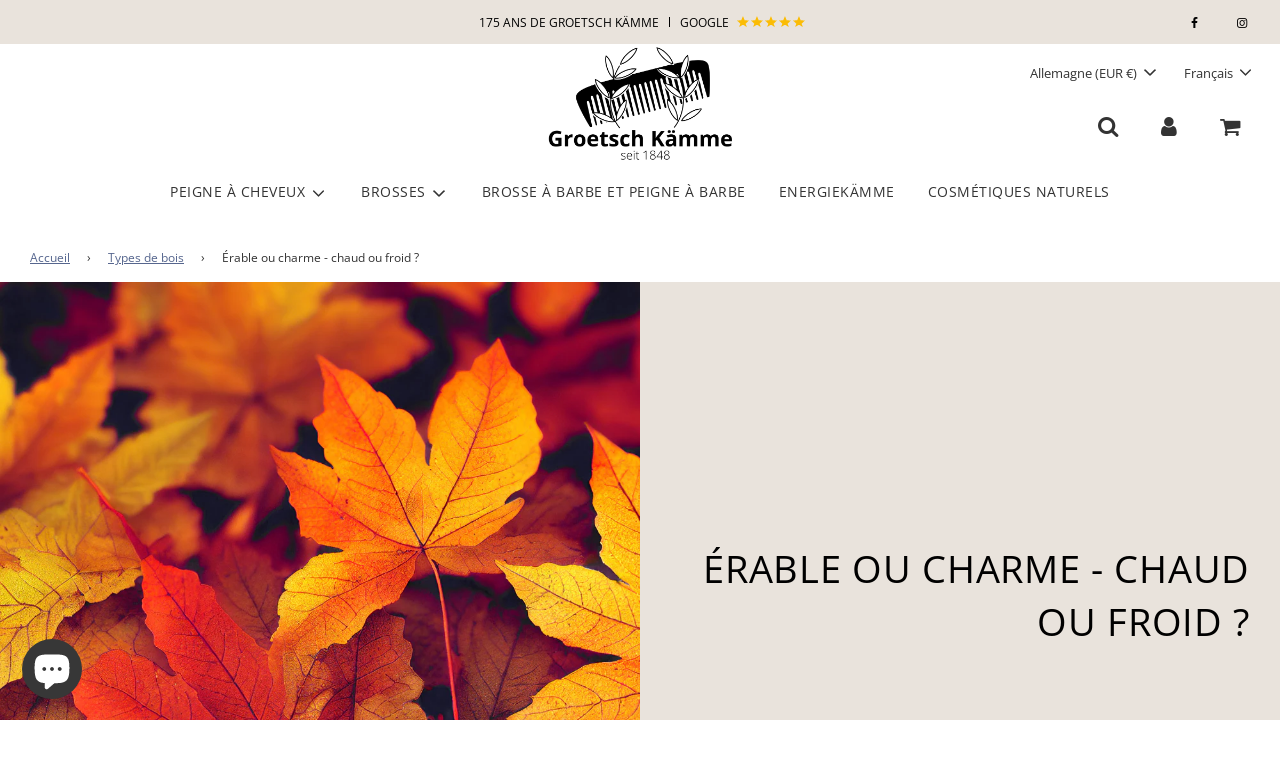

--- FILE ---
content_type: text/html; charset=utf-8
request_url: https://kammacher.de/fr/blogs/holzarten/ahorn-oder-hainbuche-warm-oder-kalt
body_size: 29014
content:

<!doctype html>
<html class="no-js" lang="fr">
<head>
  <!-- Basic page needs ================================================== -->
  <meta charset="utf-8"><meta http-equiv="X-UA-Compatible" content="IE=edge">
  <meta name="google-site-verification" content="ugO4gFZnBUWzicELt9XXMHVlhxCAjM__yJcDtsWjDjI" />

  <link rel="preconnect" href="https://cdn.shopify.com" crossorigin><link rel="preconnect" href="https://fonts.shopifycdn.com" crossorigin><link rel="preload" href="//kammacher.de/cdn/shop/t/4/assets/theme.min.css?v=141228639033207431581681239412" as="style" />
  <link rel="preload" href="//kammacher.de/cdn/shop/t/4/assets/font-awesome.min.css?v=67234577834381952701681239412" as="style" onload="this.onload=null;this.rel='stylesheet'"/>
  <link rel="preload" href="//kammacher.de/cdn/shop/t/4/assets/swiper.min.css?v=88091268259482038431681239412" as="style" onload="this.onload=null;this.rel='stylesheet'"/>
  <link rel="preload" href="//kammacher.de/cdn/shop/t/4/assets/custom.css?v=117660845024573914651689062960" as="style" onload="this.onload=null;this.rel='stylesheet'"/>

  

  

  
    <link rel="shortcut icon" href="//kammacher.de/cdn/shop/files/kamm_favicon_40x40_bc9f8757-c8f0-4830-a44d-915074deb050_180x180_crop_center.png?v=1680927025" type="image/png">
    <link rel="apple-touch-icon" sizes="180x180" href="//kammacher.de/cdn/shop/files/kamm_favicon_40x40_bc9f8757-c8f0-4830-a44d-915074deb050_180x180_crop_center.png?v=1680927025">
    <link rel="apple-touch-icon-precomposed" sizes="180x180" href="//kammacher.de/cdn/shop/files/kamm_favicon_40x40_bc9f8757-c8f0-4830-a44d-915074deb050_180x180_crop_center.png?v=1680927025">
    <link rel="icon" type="image/png" sizes="32x32" href="//kammacher.de/cdn/shop/files/kamm_favicon_40x40_bc9f8757-c8f0-4830-a44d-915074deb050_32x32_crop_center.png?v=1680927025">
    <link rel="icon" type="image/png" sizes="194x194" href="//kammacher.de/cdn/shop/files/kamm_favicon_40x40_bc9f8757-c8f0-4830-a44d-915074deb050_194x194_crop_center.png?v=1680927025">
    <link rel="icon" type="image/png" sizes="192x192" href="//kammacher.de/cdn/shop/files/kamm_favicon_40x40_bc9f8757-c8f0-4830-a44d-915074deb050_192x192_crop_center.png?v=1680927025">
    <link rel="icon" type="image/png" sizes="16x16" href="//kammacher.de/cdn/shop/files/kamm_favicon_40x40_bc9f8757-c8f0-4830-a44d-915074deb050_16x16_crop_center.png?v=1680927025">
  
<link rel="preload" as="font" href="//kammacher.de/cdn/fonts/open_sans/opensans_n4.c32e4d4eca5273f6d4ee95ddf54b5bbb75fc9b61.woff2" type="font/woff2" crossorigin><link rel="preload" as="font" href="//kammacher.de/cdn/fonts/open_sans/opensans_n4.c32e4d4eca5273f6d4ee95ddf54b5bbb75fc9b61.woff2" type="font/woff2" crossorigin><link rel="preload" as="font" href="//kammacher.de/cdn/fonts/open_sans/opensans_n4.c32e4d4eca5273f6d4ee95ddf54b5bbb75fc9b61.woff2" type="font/woff2" crossorigin><!-- Title and description ================================================== -->
  <title>
    Érable ou charme - chaud ou froid ? &ndash; Kamm Manufaktur Groetsch
  </title>

  
    <meta name="description" content="Quand on travaille le bois d&#39;érable à l&#39;atelier, ça me rappelle effectivement les crêpes au sirop d&#39;érable. Cette odeur sucrée épicée - un peu comme du sucre brûlé - traverse toute la pièce, créant immédiatement un sentiment de sécurité et de paix intérieure. Si vous passez votre main sur le bois séché, il est chaud et">
  

  <!-- Helpers ================================================== -->
  <!-- /snippets/social-meta-tags.liquid -->


<meta property="og:site_name" content="Kamm Manufaktur Groetsch">
<meta property="og:url" content="https://kammacher.de/fr/blogs/holzarten/ahorn-oder-hainbuche-warm-oder-kalt">
<meta property="og:title" content="Érable ou charme - chaud ou froid ?">
<meta property="og:type" content="article">
<meta property="og:description" content="Quand on travaille le bois d'érable à l'atelier, ça me rappelle effectivement les crêpes au sirop d'érable.
Cette odeur sucrée épicée - un peu comme du sucre brûlé - traverse toute la pièce, créant immédiatement un sentiment de sécurité et de paix intérieure. Si vous passez votre main sur le bois séché, il est chaud et équilibrant.
Nos ancêtres étaient intelligents et utilisaient au mieux la nature. Le bois d'érable était principalement utilisé pour les outils avec des manches en bois. Même en hiver, le bois est chaud au toucher. Stable et pas trop lourd.
Le bois d'érable est principalement de couleur crème, s'assombrit, a des pores fins, de longues fibres et est idéal comme bois de peigne.
En forêt, en ville et sur les sentiers de randonnée, on croise souvent des érables. Ils nous invitent à nous attarder. Leur robe colorée de feuilles en automne nous permet de faire le plein de bien-être et de joie.
Nous éveillons l'enfant en nous lorsque nous prenons le fruit de l'érable - aussi appelé pince-nez - et le mettons sur notre nez par bêtise et joie. Que de rires amusants et hilarants.

Le charme
"Aucun autre bois ne m'enracine avec son odeur comme celle du charme fraîchement travaillé !". Le bois de charme sent légèrement le moisi et la terre lors du sciage, du ponçage et du polissage. Comme le bois est très dur et a des pores fins, l'odeur ne colle pas au bois. Le charme appartient à la famille des bouleaux et n'est généralement connu que comme une haie et non comme un arbre pouvant atteindre 1,5 m de diamètre.
Le bois principalement gris clair, à pores fins et très dur convient parfaitement comme bois de peigne, car il peut être poncé et poli très lisse. Le bois de charme est l'un des bois les plus durs des forêts européennes. Si vous passez votre main sur du bois de charme séché, il est toujours lisse et froid.
Charme une espèce de hêtre ? Loin de là, le charme appartient à la famille du bouleau et est donc apparenté à l'aulne.
Dans la nature, le charme se trouve généralement comme une haie, car il ne perd pas ses feuilles brunes en hiver et offre ainsi une intimité toute l'année.
En vous promenant en forêt ou dans les parcs, vous croiserez parfois des charmes majestueux. S'attarder sous de si vieux charmes donne du courage, de la vitalité et de la fraîcheur.
Amusez-vous à marcher dans la forêt et à explorer les arbres,
votre fabricant de peignes">

<meta property="og:image" content="http://kammacher.de/cdn/shop/articles/ahornblaetter_1200x1200.png?v=1673883628">
<meta property="og:image:alt" content="Ahorn oder Hainbuche - warm oder kalt?">
<meta property="og:image:secure_url" content="https://kammacher.de/cdn/shop/articles/ahornblaetter_1200x1200.png?v=1673883628">


<meta name="twitter:card" content="summary_large_image">
<meta name="twitter:title" content="Érable ou charme - chaud ou froid ?">
<meta name="twitter:description" content="Quand on travaille le bois d'érable à l'atelier, ça me rappelle effectivement les crêpes au sirop d'érable.
Cette odeur sucrée épicée - un peu comme du sucre brûlé - traverse toute la pièce, créant immédiatement un sentiment de sécurité et de paix intérieure. Si vous passez votre main sur le bois séché, il est chaud et équilibrant.
Nos ancêtres étaient intelligents et utilisaient au mieux la nature. Le bois d'érable était principalement utilisé pour les outils avec des manches en bois. Même en hiver, le bois est chaud au toucher. Stable et pas trop lourd.
Le bois d'érable est principalement de couleur crème, s'assombrit, a des pores fins, de longues fibres et est idéal comme bois de peigne.
En forêt, en ville et sur les sentiers de randonnée, on croise souvent des érables. Ils nous invitent à nous attarder. Leur robe colorée de feuilles en automne nous permet de faire le plein de bien-être et de joie.
Nous éveillons l'enfant en nous lorsque nous prenons le fruit de l'érable - aussi appelé pince-nez - et le mettons sur notre nez par bêtise et joie. Que de rires amusants et hilarants.

Le charme
"Aucun autre bois ne m'enracine avec son odeur comme celle du charme fraîchement travaillé !". Le bois de charme sent légèrement le moisi et la terre lors du sciage, du ponçage et du polissage. Comme le bois est très dur et a des pores fins, l'odeur ne colle pas au bois. Le charme appartient à la famille des bouleaux et n'est généralement connu que comme une haie et non comme un arbre pouvant atteindre 1,5 m de diamètre.
Le bois principalement gris clair, à pores fins et très dur convient parfaitement comme bois de peigne, car il peut être poncé et poli très lisse. Le bois de charme est l'un des bois les plus durs des forêts européennes. Si vous passez votre main sur du bois de charme séché, il est toujours lisse et froid.
Charme une espèce de hêtre ? Loin de là, le charme appartient à la famille du bouleau et est donc apparenté à l'aulne.
Dans la nature, le charme se trouve généralement comme une haie, car il ne perd pas ses feuilles brunes en hiver et offre ainsi une intimité toute l'année.
En vous promenant en forêt ou dans les parcs, vous croiserez parfois des charmes majestueux. S'attarder sous de si vieux charmes donne du courage, de la vitalité et de la fraîcheur.
Amusez-vous à marcher dans la forêt et à explorer les arbres,
votre fabricant de peignes">

  <link rel="canonical" href="https://kammacher.de/fr/blogs/holzarten/ahorn-oder-hainbuche-warm-oder-kalt"/>
  <meta name="viewport" content="width=device-width, initial-scale=1, shrink-to-fit=no">
  <meta name="theme-color" content="#e9e3dc">

  <!-- CSS ================================================== -->
  <style>
/*============================================================================
  #Typography
==============================================================================*/





@font-face {
  font-family: "Open Sans";
  font-weight: 400;
  font-style: normal;
  font-display: swap;
  src: url("//kammacher.de/cdn/fonts/open_sans/opensans_n4.c32e4d4eca5273f6d4ee95ddf54b5bbb75fc9b61.woff2") format("woff2"),
       url("//kammacher.de/cdn/fonts/open_sans/opensans_n4.5f3406f8d94162b37bfa232b486ac93ee892406d.woff") format("woff");
}

@font-face {
  font-family: "Open Sans";
  font-weight: 400;
  font-style: normal;
  font-display: swap;
  src: url("//kammacher.de/cdn/fonts/open_sans/opensans_n4.c32e4d4eca5273f6d4ee95ddf54b5bbb75fc9b61.woff2") format("woff2"),
       url("//kammacher.de/cdn/fonts/open_sans/opensans_n4.5f3406f8d94162b37bfa232b486ac93ee892406d.woff") format("woff");
}

@font-face {
  font-family: "Open Sans";
  font-weight: 400;
  font-style: normal;
  font-display: swap;
  src: url("//kammacher.de/cdn/fonts/open_sans/opensans_n4.c32e4d4eca5273f6d4ee95ddf54b5bbb75fc9b61.woff2") format("woff2"),
       url("//kammacher.de/cdn/fonts/open_sans/opensans_n4.5f3406f8d94162b37bfa232b486ac93ee892406d.woff") format("woff");
}


  @font-face {
  font-family: "Open Sans";
  font-weight: 700;
  font-style: normal;
  font-display: swap;
  src: url("//kammacher.de/cdn/fonts/open_sans/opensans_n7.a9393be1574ea8606c68f4441806b2711d0d13e4.woff2") format("woff2"),
       url("//kammacher.de/cdn/fonts/open_sans/opensans_n7.7b8af34a6ebf52beb1a4c1d8c73ad6910ec2e553.woff") format("woff");
}




  @font-face {
  font-family: "Open Sans";
  font-weight: 700;
  font-style: normal;
  font-display: swap;
  src: url("//kammacher.de/cdn/fonts/open_sans/opensans_n7.a9393be1574ea8606c68f4441806b2711d0d13e4.woff2") format("woff2"),
       url("//kammacher.de/cdn/fonts/open_sans/opensans_n7.7b8af34a6ebf52beb1a4c1d8c73ad6910ec2e553.woff") format("woff");
}




  @font-face {
  font-family: "Open Sans";
  font-weight: 400;
  font-style: italic;
  font-display: swap;
  src: url("//kammacher.de/cdn/fonts/open_sans/opensans_i4.6f1d45f7a46916cc95c694aab32ecbf7509cbf33.woff2") format("woff2"),
       url("//kammacher.de/cdn/fonts/open_sans/opensans_i4.4efaa52d5a57aa9a57c1556cc2b7465d18839daa.woff") format("woff");
}




  @font-face {
  font-family: "Open Sans";
  font-weight: 700;
  font-style: italic;
  font-display: swap;
  src: url("//kammacher.de/cdn/fonts/open_sans/opensans_i7.916ced2e2ce15f7fcd95d196601a15e7b89ee9a4.woff2") format("woff2"),
       url("//kammacher.de/cdn/fonts/open_sans/opensans_i7.99a9cff8c86ea65461de497ade3d515a98f8b32a.woff") format("woff");
}



/*============================================================================
  #General Variables
==============================================================================*/

:root {

  --font-weight-normal: 400;
  --font-weight-bold: 700;
  --font-weight-header-bold: 700;

  --header-font-stack: "Open Sans", sans-serif;
  --header-font-weight: 400;
  --header-font-style: normal;
  --header-text-size: 38;
  --header-text-size-px: 38px;

  --header-font-case: uppercase;
  --header-font-size: 13;
  --header-font-size-px: 13px;

  --heading-spacing: 0px;
  --heading-font-case: normal;
  --heading-font-stack: FontDrop;

  --body-font-stack: "Open Sans", sans-serif;
  --body-font-weight: 400;
  --body-font-style: normal;

  --navigation-font-stack: "Open Sans", sans-serif;
  --navigation-font-weight: 400;
  --navigation-font-style: normal;

  --base-font-size-int: 16;
  --base-font-size: 16px;

  --body-font-size-12-to-em: 0.75em;
  --body-font-size-14-to-em: 0.88em;
  --body-font-size-16-to-em: 1.0em;
  --body-font-size-18-to-em: 1.13em;
  --body-font-size-20-to-em: 1.25em;
  --body-font-size-22-to-em: 1.38em;
  --body-font-size-24-to-em: 1.5em;
  --body-font-size-28-to-em: 1.75em;
  --body-font-size-36-to-em: 2.25em;

  --sale-badge-color: rgba(0,0,0,0);
  --sold-out-badge-color: #373737;
  --badge-font-color: #ffffff;

  --primary-btn-text-color: #ffffff;
  --primary-btn-bg-color: rgba(0,0,0,0);
  --primary-btn-bg-color-lighten50: rgba(128, 128, 128, 0.0);
  --primary-btn-bg-color-opacity50: rgba(0, 0, 0, 0.5);
  --primary-btn-bg-hover-color: #000000;
  --primary-btn-text-hover-color: #ffffff;

  --button-text-case: uppercase;
  --button-font-size: 13;
  --button-font-size-px: 13px;

  --secondary-btn-text-color: #f8f8f8;
  --secondary-btn-bg-color: #333333;
  --secondary-btn-bg-color-lighten: #666666;
  --secondary-btn-bg-hover-color: #000000;
  --secondary-btn-bg-text-hover-color: #ffffff;

  

  
    --alt-btn-font-style: normal;
    --alt-btn-font-weight: 400;
    

  --text-color: #333333;
  --text-color-lighten5: #404040;
  --text-color-lighten70: #e6e6e6;
  --text-color-transparent05: rgba(51, 51, 51, 0.05);
  --text-color-transparent15: rgba(51, 51, 51, 0.15);
  --text-color-transparent5: rgba(51, 51, 51, 0.5);
  --text-color-transparent6: rgba(51, 51, 51, 0.6);
  --text-color-transparent7: rgba(51, 51, 51, 0.7);
  --text-color-transparent8: rgba(51, 51, 51, 0.8);

  --product-page-font-size: 38;
  --product-page-font-size-px: 38px;
  --product-page-text-spacing: 0px;
  --product-page-font-case: normal;

  
  --product-page-font-weight: 400;
  

  --link-color: #56668e;
  --on-sale-color: #373737;

  --body-color: #ffffff;
  --body-color-darken10: #e6e6e6;
  --body-color-transparent00: rgba(255, 255, 255, 0);
  --body-color-transparent90: rgba(255, 255, 255, 0.9);

  --body-secondary-color: #ffffff;
  --body-secondary-color-transparent00: rgba(255, 255, 255, 0);
  --body-secondary-color-darken05: #f2f2f2;

  --color-primary-background: #ffffff;
  --color-primary-background-rgb: 255, 255, 255;
  --color-secondary-background: #ffffff;

  --cart-background-color: #373737;

  --border-color: rgba(51, 51, 51, 0.5);
  --border-color-darken10: #1a1a1a;

  --header-color: #ffffff;
  --header-color-darken5: #f2f2f2;
  --header-color-lighten5: #ffffff;

  --header-border-color: #a8bc35;

  --announcement-text-size: 12px;
  --announcement-text-spacing: 0px;
  --announcement-text-case: uppercase;

  
      --announcement-font-style: normal;
      --announcement-font-weight: 700;
    

  --logo-font-size: 14px;

  --overlay-header-text-color: #ffffff;
  --nav-text-color: #333333;
  --nav-text-hover: #949494;

  --color-scheme-light-background: #ffffff;
  --color-scheme-light-background-lighten5: #ffffff;
  --color-scheme-light-text: #252525;
  --color-scheme-light-text-transparent60: rgba(37, 37, 37, 0.6);

  --color-scheme-feature-background: #ffffff;
  --color-scheme-feature-background-lighten5: #ffffff;
  --color-scheme-feature-text: #252525;
  --color-scheme-feature-text-transparent60: rgba(37, 37, 37, 0.6);

  --homepage-sections-accent-secondary-color-transparent60: rgba(37, 37, 37, 0.6);

  --color-scheme-dark-background: rgba(0,0,0,0);
  --color-scheme-dark-text: #333333;
  --color-scheme-dark-text-transparent60: rgba(51, 51, 51, 0.6);

  --filter-bg-color: rgba(51, 51, 51, 0.1);

  --color-footer-bg: #e9e3dc;
  --color-footer-bg-darken5: #dfd6cc;
  --color-footer-text: #000000;
  --color-footer-text-darken10: #000000;
  --color-footer-border: rgba(0, 0, 0, 0.1);

  --popup-text-color: #373737;
  --popup-text-color-lighten10: #515151;
  --popup-bg-color: #f4f4f4;

  --menu-drawer-color: #ffffff;
  --menu-drawer-color-darken5: #f2f2f2;
  --menu-drawer-text-color: #373737;
  --menu-drawer-border-color: rgba(55, 55, 55, 0.1);
  --menu-drawer-text-hover-color: #696969;

  --cart-drawer-color: #ffffff;
  --cart-drawer-text-color: #373737;
  --cart-drawer-text-color-lighten10: #515151;
  --cart-drawer-border-color: rgba(55, 55, 55, 0.5);

  --fancybox-overlay: url('//kammacher.de/cdn/shop/t/4/assets/fancybox_overlay.png?v=61793926319831825281681239412');

  /* Shop Pay Installments variables */
  --color-body: #ffffff;
  --color-bg: #ffffff;
}
</style>

  <style data-shopify>
    *,
    *::before,
    *::after {
      box-sizing: inherit;
    }

    html {
      box-sizing: border-box;
      background-color: var(--body-color);
      height: 100%;
      margin: 0;
    }

    body {
      background-color: var(--body-color);
      min-height: 100%;
      margin: 0;
      display: grid;
      grid-template-rows: auto auto 1fr auto;
      grid-template-columns: 100%;
    }

    .sr-only {
      position: absolute;
      width: 1px;
      height: 1px;
      padding: 0;
      margin: -1px;
      overflow: hidden;
      clip: rect(0, 0, 0, 0);
      border: 0;
    }

    .sr-only-focusable:active, .sr-only-focusable:focus {
      position: static;
      width: auto;
      height: auto;
      margin: 0;
      overflow: visible;
      clip: auto;
    }
  </style>

  <!-- Header hook for plugins ================================================== -->
  <script>window.performance && window.performance.mark && window.performance.mark('shopify.content_for_header.start');</script><meta name="google-site-verification" content="BFcQjzBMeYNfAZxUj53X16sA8FXwlxhGRZYCl6v6xHA">
<meta name="facebook-domain-verification" content="knashawms30hy0e5fbktl64xijznkr">
<meta id="shopify-digital-wallet" name="shopify-digital-wallet" content="/66283929885/digital_wallets/dialog">
<meta name="shopify-checkout-api-token" content="ac50b304c291674b5151ac64fa37eb1a">
<meta id="in-context-paypal-metadata" data-shop-id="66283929885" data-venmo-supported="false" data-environment="production" data-locale="fr_FR" data-paypal-v4="true" data-currency="EUR">
<link rel="alternate" type="application/atom+xml" title="Feed" href="/fr/blogs/holzarten.atom" />
<link rel="alternate" hreflang="x-default" href="https://kammacher.de/blogs/holzarten/ahorn-oder-hainbuche-warm-oder-kalt">
<link rel="alternate" hreflang="de" href="https://kammacher.de/blogs/holzarten/ahorn-oder-hainbuche-warm-oder-kalt">
<link rel="alternate" hreflang="fr" href="https://kammacher.de/fr/blogs/holzarten/ahorn-oder-hainbuche-warm-oder-kalt">
<link rel="alternate" hreflang="en" href="https://kammacher.de/en/blogs/holzarten/ahorn-oder-hainbuche-warm-oder-kalt">
<script async="async" src="/checkouts/internal/preloads.js?locale=fr-DE"></script>
<script id="shopify-features" type="application/json">{"accessToken":"ac50b304c291674b5151ac64fa37eb1a","betas":["rich-media-storefront-analytics"],"domain":"kammacher.de","predictiveSearch":true,"shopId":66283929885,"locale":"fr"}</script>
<script>var Shopify = Shopify || {};
Shopify.shop = "6f541e.myshopify.com";
Shopify.locale = "fr";
Shopify.currency = {"active":"EUR","rate":"1.0"};
Shopify.country = "DE";
Shopify.theme = {"name":"Kamm Manufaktur Groetsch Neu","id":147271123269,"schema_name":"Flow","schema_version":"31.0.7","theme_store_id":801,"role":"main"};
Shopify.theme.handle = "null";
Shopify.theme.style = {"id":null,"handle":null};
Shopify.cdnHost = "kammacher.de/cdn";
Shopify.routes = Shopify.routes || {};
Shopify.routes.root = "/fr/";</script>
<script type="module">!function(o){(o.Shopify=o.Shopify||{}).modules=!0}(window);</script>
<script>!function(o){function n(){var o=[];function n(){o.push(Array.prototype.slice.apply(arguments))}return n.q=o,n}var t=o.Shopify=o.Shopify||{};t.loadFeatures=n(),t.autoloadFeatures=n()}(window);</script>
<script id="shop-js-analytics" type="application/json">{"pageType":"article"}</script>
<script defer="defer" async type="module" src="//kammacher.de/cdn/shopifycloud/shop-js/modules/v2/client.init-shop-cart-sync_C7zOiP7n.fr.esm.js"></script>
<script defer="defer" async type="module" src="//kammacher.de/cdn/shopifycloud/shop-js/modules/v2/chunk.common_CSlijhlg.esm.js"></script>
<script type="module">
  await import("//kammacher.de/cdn/shopifycloud/shop-js/modules/v2/client.init-shop-cart-sync_C7zOiP7n.fr.esm.js");
await import("//kammacher.de/cdn/shopifycloud/shop-js/modules/v2/chunk.common_CSlijhlg.esm.js");

  window.Shopify.SignInWithShop?.initShopCartSync?.({"fedCMEnabled":true,"windoidEnabled":true});

</script>
<script>(function() {
  var isLoaded = false;
  function asyncLoad() {
    if (isLoaded) return;
    isLoaded = true;
    var urls = ["https:\/\/plugin.brevo.com\/integrations\/api\/automation\/script?user_connection_id=645c9e5521057a7663014965\u0026ma-key=bl61pvxowo70oi1k1i2a6h3u\u0026shop=6f541e.myshopify.com","https:\/\/plugin.brevo.com\/integrations\/api\/sy\/cart_tracking\/script?ma-key=bl61pvxowo70oi1k1i2a6h3u\u0026user_connection_id=645c9e5521057a7663014965\u0026shop=6f541e.myshopify.com"];
    for (var i = 0; i < urls.length; i++) {
      var s = document.createElement('script');
      s.type = 'text/javascript';
      s.async = true;
      s.src = urls[i];
      var x = document.getElementsByTagName('script')[0];
      x.parentNode.insertBefore(s, x);
    }
  };
  if(window.attachEvent) {
    window.attachEvent('onload', asyncLoad);
  } else {
    window.addEventListener('load', asyncLoad, false);
  }
})();</script>
<script id="__st">var __st={"a":66283929885,"offset":3600,"reqid":"9d10db9a-79ab-4bee-8315-19b09fdf500a-1768411779","pageurl":"kammacher.de\/fr\/blogs\/holzarten\/ahorn-oder-hainbuche-warm-oder-kalt","s":"articles-604543418653","u":"a1a38187d930","p":"article","rtyp":"article","rid":604543418653};</script>
<script>window.ShopifyPaypalV4VisibilityTracking = true;</script>
<script id="captcha-bootstrap">!function(){'use strict';const t='contact',e='account',n='new_comment',o=[[t,t],['blogs',n],['comments',n],[t,'customer']],c=[[e,'customer_login'],[e,'guest_login'],[e,'recover_customer_password'],[e,'create_customer']],r=t=>t.map((([t,e])=>`form[action*='/${t}']:not([data-nocaptcha='true']) input[name='form_type'][value='${e}']`)).join(','),a=t=>()=>t?[...document.querySelectorAll(t)].map((t=>t.form)):[];function s(){const t=[...o],e=r(t);return a(e)}const i='password',u='form_key',d=['recaptcha-v3-token','g-recaptcha-response','h-captcha-response',i],f=()=>{try{return window.sessionStorage}catch{return}},m='__shopify_v',_=t=>t.elements[u];function p(t,e,n=!1){try{const o=window.sessionStorage,c=JSON.parse(o.getItem(e)),{data:r}=function(t){const{data:e,action:n}=t;return t[m]||n?{data:e,action:n}:{data:t,action:n}}(c);for(const[e,n]of Object.entries(r))t.elements[e]&&(t.elements[e].value=n);n&&o.removeItem(e)}catch(o){console.error('form repopulation failed',{error:o})}}const l='form_type',E='cptcha';function T(t){t.dataset[E]=!0}const w=window,h=w.document,L='Shopify',v='ce_forms',y='captcha';let A=!1;((t,e)=>{const n=(g='f06e6c50-85a8-45c8-87d0-21a2b65856fe',I='https://cdn.shopify.com/shopifycloud/storefront-forms-hcaptcha/ce_storefront_forms_captcha_hcaptcha.v1.5.2.iife.js',D={infoText:'Protégé par hCaptcha',privacyText:'Confidentialité',termsText:'Conditions'},(t,e,n)=>{const o=w[L][v],c=o.bindForm;if(c)return c(t,g,e,D).then(n);var r;o.q.push([[t,g,e,D],n]),r=I,A||(h.body.append(Object.assign(h.createElement('script'),{id:'captcha-provider',async:!0,src:r})),A=!0)});var g,I,D;w[L]=w[L]||{},w[L][v]=w[L][v]||{},w[L][v].q=[],w[L][y]=w[L][y]||{},w[L][y].protect=function(t,e){n(t,void 0,e),T(t)},Object.freeze(w[L][y]),function(t,e,n,w,h,L){const[v,y,A,g]=function(t,e,n){const i=e?o:[],u=t?c:[],d=[...i,...u],f=r(d),m=r(i),_=r(d.filter((([t,e])=>n.includes(e))));return[a(f),a(m),a(_),s()]}(w,h,L),I=t=>{const e=t.target;return e instanceof HTMLFormElement?e:e&&e.form},D=t=>v().includes(t);t.addEventListener('submit',(t=>{const e=I(t);if(!e)return;const n=D(e)&&!e.dataset.hcaptchaBound&&!e.dataset.recaptchaBound,o=_(e),c=g().includes(e)&&(!o||!o.value);(n||c)&&t.preventDefault(),c&&!n&&(function(t){try{if(!f())return;!function(t){const e=f();if(!e)return;const n=_(t);if(!n)return;const o=n.value;o&&e.removeItem(o)}(t);const e=Array.from(Array(32),(()=>Math.random().toString(36)[2])).join('');!function(t,e){_(t)||t.append(Object.assign(document.createElement('input'),{type:'hidden',name:u})),t.elements[u].value=e}(t,e),function(t,e){const n=f();if(!n)return;const o=[...t.querySelectorAll(`input[type='${i}']`)].map((({name:t})=>t)),c=[...d,...o],r={};for(const[a,s]of new FormData(t).entries())c.includes(a)||(r[a]=s);n.setItem(e,JSON.stringify({[m]:1,action:t.action,data:r}))}(t,e)}catch(e){console.error('failed to persist form',e)}}(e),e.submit())}));const S=(t,e)=>{t&&!t.dataset[E]&&(n(t,e.some((e=>e===t))),T(t))};for(const o of['focusin','change'])t.addEventListener(o,(t=>{const e=I(t);D(e)&&S(e,y())}));const B=e.get('form_key'),M=e.get(l),P=B&&M;t.addEventListener('DOMContentLoaded',(()=>{const t=y();if(P)for(const e of t)e.elements[l].value===M&&p(e,B);[...new Set([...A(),...v().filter((t=>'true'===t.dataset.shopifyCaptcha))])].forEach((e=>S(e,t)))}))}(h,new URLSearchParams(w.location.search),n,t,e,['guest_login'])})(!0,!0)}();</script>
<script integrity="sha256-4kQ18oKyAcykRKYeNunJcIwy7WH5gtpwJnB7kiuLZ1E=" data-source-attribution="shopify.loadfeatures" defer="defer" src="//kammacher.de/cdn/shopifycloud/storefront/assets/storefront/load_feature-a0a9edcb.js" crossorigin="anonymous"></script>
<script data-source-attribution="shopify.dynamic_checkout.dynamic.init">var Shopify=Shopify||{};Shopify.PaymentButton=Shopify.PaymentButton||{isStorefrontPortableWallets:!0,init:function(){window.Shopify.PaymentButton.init=function(){};var t=document.createElement("script");t.src="https://kammacher.de/cdn/shopifycloud/portable-wallets/latest/portable-wallets.fr.js",t.type="module",document.head.appendChild(t)}};
</script>
<script data-source-attribution="shopify.dynamic_checkout.buyer_consent">
  function portableWalletsHideBuyerConsent(e){var t=document.getElementById("shopify-buyer-consent"),n=document.getElementById("shopify-subscription-policy-button");t&&n&&(t.classList.add("hidden"),t.setAttribute("aria-hidden","true"),n.removeEventListener("click",e))}function portableWalletsShowBuyerConsent(e){var t=document.getElementById("shopify-buyer-consent"),n=document.getElementById("shopify-subscription-policy-button");t&&n&&(t.classList.remove("hidden"),t.removeAttribute("aria-hidden"),n.addEventListener("click",e))}window.Shopify?.PaymentButton&&(window.Shopify.PaymentButton.hideBuyerConsent=portableWalletsHideBuyerConsent,window.Shopify.PaymentButton.showBuyerConsent=portableWalletsShowBuyerConsent);
</script>
<script data-source-attribution="shopify.dynamic_checkout.cart.bootstrap">document.addEventListener("DOMContentLoaded",(function(){function t(){return document.querySelector("shopify-accelerated-checkout-cart, shopify-accelerated-checkout")}if(t())Shopify.PaymentButton.init();else{new MutationObserver((function(e,n){t()&&(Shopify.PaymentButton.init(),n.disconnect())})).observe(document.body,{childList:!0,subtree:!0})}}));
</script>
<script id='scb4127' type='text/javascript' async='' src='https://kammacher.de/cdn/shopifycloud/privacy-banner/storefront-banner.js'></script><link id="shopify-accelerated-checkout-styles" rel="stylesheet" media="screen" href="https://kammacher.de/cdn/shopifycloud/portable-wallets/latest/accelerated-checkout-backwards-compat.css" crossorigin="anonymous">
<style id="shopify-accelerated-checkout-cart">
        #shopify-buyer-consent {
  margin-top: 1em;
  display: inline-block;
  width: 100%;
}

#shopify-buyer-consent.hidden {
  display: none;
}

#shopify-subscription-policy-button {
  background: none;
  border: none;
  padding: 0;
  text-decoration: underline;
  font-size: inherit;
  cursor: pointer;
}

#shopify-subscription-policy-button::before {
  box-shadow: none;
}

      </style>

<script>window.performance && window.performance.mark && window.performance.mark('shopify.content_for_header.end');</script>

  

  
    <script src="//kammacher.de/cdn/shop/t/4/assets/textSlideshow.js?v=84307319068507588631681239412" defer="defer"></script>
  

  <script>document.documentElement.className = document.documentElement.className.replace('no-js', 'js');</script>
  <!-- Google tag (gtag.js) -->
  <script async src="https://www.googletagmanager.com/gtag/js?id=G-YLRS5390KV"></script>
  <script>
    window.dataLayer = window.dataLayer || [];
    function gtag(){dataLayer.push(arguments);}
    gtag('js', new Date());
  
    gtag('config', 'G-YLRS5390KV');
  </script>
<!-- BEGIN app block: shopify://apps/klaviyo-email-marketing-sms/blocks/klaviyo-onsite-embed/2632fe16-c075-4321-a88b-50b567f42507 -->












  <script async src="https://static.klaviyo.com/onsite/js/XMYCYA/klaviyo.js?company_id=XMYCYA"></script>
  <script>!function(){if(!window.klaviyo){window._klOnsite=window._klOnsite||[];try{window.klaviyo=new Proxy({},{get:function(n,i){return"push"===i?function(){var n;(n=window._klOnsite).push.apply(n,arguments)}:function(){for(var n=arguments.length,o=new Array(n),w=0;w<n;w++)o[w]=arguments[w];var t="function"==typeof o[o.length-1]?o.pop():void 0,e=new Promise((function(n){window._klOnsite.push([i].concat(o,[function(i){t&&t(i),n(i)}]))}));return e}}})}catch(n){window.klaviyo=window.klaviyo||[],window.klaviyo.push=function(){var n;(n=window._klOnsite).push.apply(n,arguments)}}}}();</script>

  




  <script>
    window.klaviyoReviewsProductDesignMode = false
  </script>







<!-- END app block --><script src="https://cdn.shopify.com/extensions/7bc9bb47-adfa-4267-963e-cadee5096caf/inbox-1252/assets/inbox-chat-loader.js" type="text/javascript" defer="defer"></script>
<link href="https://monorail-edge.shopifysvc.com" rel="dns-prefetch">
<script>(function(){if ("sendBeacon" in navigator && "performance" in window) {try {var session_token_from_headers = performance.getEntriesByType('navigation')[0].serverTiming.find(x => x.name == '_s').description;} catch {var session_token_from_headers = undefined;}var session_cookie_matches = document.cookie.match(/_shopify_s=([^;]*)/);var session_token_from_cookie = session_cookie_matches && session_cookie_matches.length === 2 ? session_cookie_matches[1] : "";var session_token = session_token_from_headers || session_token_from_cookie || "";function handle_abandonment_event(e) {var entries = performance.getEntries().filter(function(entry) {return /monorail-edge.shopifysvc.com/.test(entry.name);});if (!window.abandonment_tracked && entries.length === 0) {window.abandonment_tracked = true;var currentMs = Date.now();var navigation_start = performance.timing.navigationStart;var payload = {shop_id: 66283929885,url: window.location.href,navigation_start,duration: currentMs - navigation_start,session_token,page_type: "article"};window.navigator.sendBeacon("https://monorail-edge.shopifysvc.com/v1/produce", JSON.stringify({schema_id: "online_store_buyer_site_abandonment/1.1",payload: payload,metadata: {event_created_at_ms: currentMs,event_sent_at_ms: currentMs}}));}}window.addEventListener('pagehide', handle_abandonment_event);}}());</script>
<script id="web-pixels-manager-setup">(function e(e,d,r,n,o){if(void 0===o&&(o={}),!Boolean(null===(a=null===(i=window.Shopify)||void 0===i?void 0:i.analytics)||void 0===a?void 0:a.replayQueue)){var i,a;window.Shopify=window.Shopify||{};var t=window.Shopify;t.analytics=t.analytics||{};var s=t.analytics;s.replayQueue=[],s.publish=function(e,d,r){return s.replayQueue.push([e,d,r]),!0};try{self.performance.mark("wpm:start")}catch(e){}var l=function(){var e={modern:/Edge?\/(1{2}[4-9]|1[2-9]\d|[2-9]\d{2}|\d{4,})\.\d+(\.\d+|)|Firefox\/(1{2}[4-9]|1[2-9]\d|[2-9]\d{2}|\d{4,})\.\d+(\.\d+|)|Chrom(ium|e)\/(9{2}|\d{3,})\.\d+(\.\d+|)|(Maci|X1{2}).+ Version\/(15\.\d+|(1[6-9]|[2-9]\d|\d{3,})\.\d+)([,.]\d+|)( \(\w+\)|)( Mobile\/\w+|) Safari\/|Chrome.+OPR\/(9{2}|\d{3,})\.\d+\.\d+|(CPU[ +]OS|iPhone[ +]OS|CPU[ +]iPhone|CPU IPhone OS|CPU iPad OS)[ +]+(15[._]\d+|(1[6-9]|[2-9]\d|\d{3,})[._]\d+)([._]\d+|)|Android:?[ /-](13[3-9]|1[4-9]\d|[2-9]\d{2}|\d{4,})(\.\d+|)(\.\d+|)|Android.+Firefox\/(13[5-9]|1[4-9]\d|[2-9]\d{2}|\d{4,})\.\d+(\.\d+|)|Android.+Chrom(ium|e)\/(13[3-9]|1[4-9]\d|[2-9]\d{2}|\d{4,})\.\d+(\.\d+|)|SamsungBrowser\/([2-9]\d|\d{3,})\.\d+/,legacy:/Edge?\/(1[6-9]|[2-9]\d|\d{3,})\.\d+(\.\d+|)|Firefox\/(5[4-9]|[6-9]\d|\d{3,})\.\d+(\.\d+|)|Chrom(ium|e)\/(5[1-9]|[6-9]\d|\d{3,})\.\d+(\.\d+|)([\d.]+$|.*Safari\/(?![\d.]+ Edge\/[\d.]+$))|(Maci|X1{2}).+ Version\/(10\.\d+|(1[1-9]|[2-9]\d|\d{3,})\.\d+)([,.]\d+|)( \(\w+\)|)( Mobile\/\w+|) Safari\/|Chrome.+OPR\/(3[89]|[4-9]\d|\d{3,})\.\d+\.\d+|(CPU[ +]OS|iPhone[ +]OS|CPU[ +]iPhone|CPU IPhone OS|CPU iPad OS)[ +]+(10[._]\d+|(1[1-9]|[2-9]\d|\d{3,})[._]\d+)([._]\d+|)|Android:?[ /-](13[3-9]|1[4-9]\d|[2-9]\d{2}|\d{4,})(\.\d+|)(\.\d+|)|Mobile Safari.+OPR\/([89]\d|\d{3,})\.\d+\.\d+|Android.+Firefox\/(13[5-9]|1[4-9]\d|[2-9]\d{2}|\d{4,})\.\d+(\.\d+|)|Android.+Chrom(ium|e)\/(13[3-9]|1[4-9]\d|[2-9]\d{2}|\d{4,})\.\d+(\.\d+|)|Android.+(UC? ?Browser|UCWEB|U3)[ /]?(15\.([5-9]|\d{2,})|(1[6-9]|[2-9]\d|\d{3,})\.\d+)\.\d+|SamsungBrowser\/(5\.\d+|([6-9]|\d{2,})\.\d+)|Android.+MQ{2}Browser\/(14(\.(9|\d{2,})|)|(1[5-9]|[2-9]\d|\d{3,})(\.\d+|))(\.\d+|)|K[Aa][Ii]OS\/(3\.\d+|([4-9]|\d{2,})\.\d+)(\.\d+|)/},d=e.modern,r=e.legacy,n=navigator.userAgent;return n.match(d)?"modern":n.match(r)?"legacy":"unknown"}(),u="modern"===l?"modern":"legacy",c=(null!=n?n:{modern:"",legacy:""})[u],f=function(e){return[e.baseUrl,"/wpm","/b",e.hashVersion,"modern"===e.buildTarget?"m":"l",".js"].join("")}({baseUrl:d,hashVersion:r,buildTarget:u}),m=function(e){var d=e.version,r=e.bundleTarget,n=e.surface,o=e.pageUrl,i=e.monorailEndpoint;return{emit:function(e){var a=e.status,t=e.errorMsg,s=(new Date).getTime(),l=JSON.stringify({metadata:{event_sent_at_ms:s},events:[{schema_id:"web_pixels_manager_load/3.1",payload:{version:d,bundle_target:r,page_url:o,status:a,surface:n,error_msg:t},metadata:{event_created_at_ms:s}}]});if(!i)return console&&console.warn&&console.warn("[Web Pixels Manager] No Monorail endpoint provided, skipping logging."),!1;try{return self.navigator.sendBeacon.bind(self.navigator)(i,l)}catch(e){}var u=new XMLHttpRequest;try{return u.open("POST",i,!0),u.setRequestHeader("Content-Type","text/plain"),u.send(l),!0}catch(e){return console&&console.warn&&console.warn("[Web Pixels Manager] Got an unhandled error while logging to Monorail."),!1}}}}({version:r,bundleTarget:l,surface:e.surface,pageUrl:self.location.href,monorailEndpoint:e.monorailEndpoint});try{o.browserTarget=l,function(e){var d=e.src,r=e.async,n=void 0===r||r,o=e.onload,i=e.onerror,a=e.sri,t=e.scriptDataAttributes,s=void 0===t?{}:t,l=document.createElement("script"),u=document.querySelector("head"),c=document.querySelector("body");if(l.async=n,l.src=d,a&&(l.integrity=a,l.crossOrigin="anonymous"),s)for(var f in s)if(Object.prototype.hasOwnProperty.call(s,f))try{l.dataset[f]=s[f]}catch(e){}if(o&&l.addEventListener("load",o),i&&l.addEventListener("error",i),u)u.appendChild(l);else{if(!c)throw new Error("Did not find a head or body element to append the script");c.appendChild(l)}}({src:f,async:!0,onload:function(){if(!function(){var e,d;return Boolean(null===(d=null===(e=window.Shopify)||void 0===e?void 0:e.analytics)||void 0===d?void 0:d.initialized)}()){var d=window.webPixelsManager.init(e)||void 0;if(d){var r=window.Shopify.analytics;r.replayQueue.forEach((function(e){var r=e[0],n=e[1],o=e[2];d.publishCustomEvent(r,n,o)})),r.replayQueue=[],r.publish=d.publishCustomEvent,r.visitor=d.visitor,r.initialized=!0}}},onerror:function(){return m.emit({status:"failed",errorMsg:"".concat(f," has failed to load")})},sri:function(e){var d=/^sha384-[A-Za-z0-9+/=]+$/;return"string"==typeof e&&d.test(e)}(c)?c:"",scriptDataAttributes:o}),m.emit({status:"loading"})}catch(e){m.emit({status:"failed",errorMsg:(null==e?void 0:e.message)||"Unknown error"})}}})({shopId: 66283929885,storefrontBaseUrl: "https://kammacher.de",extensionsBaseUrl: "https://extensions.shopifycdn.com/cdn/shopifycloud/web-pixels-manager",monorailEndpoint: "https://monorail-edge.shopifysvc.com/unstable/produce_batch",surface: "storefront-renderer",enabledBetaFlags: ["2dca8a86","a0d5f9d2"],webPixelsConfigList: [{"id":"3579347269","configuration":"{\"accountID\":\"XMYCYA\",\"webPixelConfig\":\"eyJlbmFibGVBZGRlZFRvQ2FydEV2ZW50cyI6IHRydWV9\"}","eventPayloadVersion":"v1","runtimeContext":"STRICT","scriptVersion":"524f6c1ee37bacdca7657a665bdca589","type":"APP","apiClientId":123074,"privacyPurposes":["ANALYTICS","MARKETING"],"dataSharingAdjustments":{"protectedCustomerApprovalScopes":["read_customer_address","read_customer_email","read_customer_name","read_customer_personal_data","read_customer_phone"]}},{"id":"875954501","configuration":"{\"config\":\"{\\\"pixel_id\\\":\\\"G-YLRS5390KV\\\",\\\"target_country\\\":\\\"DE\\\",\\\"gtag_events\\\":[{\\\"type\\\":\\\"begin_checkout\\\",\\\"action_label\\\":\\\"G-YLRS5390KV\\\"},{\\\"type\\\":\\\"search\\\",\\\"action_label\\\":\\\"G-YLRS5390KV\\\"},{\\\"type\\\":\\\"view_item\\\",\\\"action_label\\\":[\\\"G-YLRS5390KV\\\",\\\"MC-8N02412D08\\\"]},{\\\"type\\\":\\\"purchase\\\",\\\"action_label\\\":[\\\"G-YLRS5390KV\\\",\\\"MC-8N02412D08\\\"]},{\\\"type\\\":\\\"page_view\\\",\\\"action_label\\\":[\\\"G-YLRS5390KV\\\",\\\"MC-8N02412D08\\\"]},{\\\"type\\\":\\\"add_payment_info\\\",\\\"action_label\\\":\\\"G-YLRS5390KV\\\"},{\\\"type\\\":\\\"add_to_cart\\\",\\\"action_label\\\":\\\"G-YLRS5390KV\\\"}],\\\"enable_monitoring_mode\\\":false}\"}","eventPayloadVersion":"v1","runtimeContext":"OPEN","scriptVersion":"b2a88bafab3e21179ed38636efcd8a93","type":"APP","apiClientId":1780363,"privacyPurposes":[],"dataSharingAdjustments":{"protectedCustomerApprovalScopes":["read_customer_address","read_customer_email","read_customer_name","read_customer_personal_data","read_customer_phone"]}},{"id":"349405509","configuration":"{\"pixel_id\":\"218725897381506\",\"pixel_type\":\"facebook_pixel\",\"metaapp_system_user_token\":\"-\"}","eventPayloadVersion":"v1","runtimeContext":"OPEN","scriptVersion":"ca16bc87fe92b6042fbaa3acc2fbdaa6","type":"APP","apiClientId":2329312,"privacyPurposes":["ANALYTICS","MARKETING","SALE_OF_DATA"],"dataSharingAdjustments":{"protectedCustomerApprovalScopes":["read_customer_address","read_customer_email","read_customer_name","read_customer_personal_data","read_customer_phone"]}},{"id":"183599429","eventPayloadVersion":"v1","runtimeContext":"LAX","scriptVersion":"1","type":"CUSTOM","privacyPurposes":["ANALYTICS"],"name":"Google Analytics tag (migrated)"},{"id":"shopify-app-pixel","configuration":"{}","eventPayloadVersion":"v1","runtimeContext":"STRICT","scriptVersion":"0450","apiClientId":"shopify-pixel","type":"APP","privacyPurposes":["ANALYTICS","MARKETING"]},{"id":"shopify-custom-pixel","eventPayloadVersion":"v1","runtimeContext":"LAX","scriptVersion":"0450","apiClientId":"shopify-pixel","type":"CUSTOM","privacyPurposes":["ANALYTICS","MARKETING"]}],isMerchantRequest: false,initData: {"shop":{"name":"Kamm Manufaktur Groetsch","paymentSettings":{"currencyCode":"EUR"},"myshopifyDomain":"6f541e.myshopify.com","countryCode":"DE","storefrontUrl":"https:\/\/kammacher.de\/fr"},"customer":null,"cart":null,"checkout":null,"productVariants":[],"purchasingCompany":null},},"https://kammacher.de/cdn","7cecd0b6w90c54c6cpe92089d5m57a67346",{"modern":"","legacy":""},{"shopId":"66283929885","storefrontBaseUrl":"https:\/\/kammacher.de","extensionBaseUrl":"https:\/\/extensions.shopifycdn.com\/cdn\/shopifycloud\/web-pixels-manager","surface":"storefront-renderer","enabledBetaFlags":"[\"2dca8a86\", \"a0d5f9d2\"]","isMerchantRequest":"false","hashVersion":"7cecd0b6w90c54c6cpe92089d5m57a67346","publish":"custom","events":"[[\"page_viewed\",{}]]"});</script><script>
  window.ShopifyAnalytics = window.ShopifyAnalytics || {};
  window.ShopifyAnalytics.meta = window.ShopifyAnalytics.meta || {};
  window.ShopifyAnalytics.meta.currency = 'EUR';
  var meta = {"page":{"pageType":"article","resourceType":"article","resourceId":604543418653,"requestId":"9d10db9a-79ab-4bee-8315-19b09fdf500a-1768411779"}};
  for (var attr in meta) {
    window.ShopifyAnalytics.meta[attr] = meta[attr];
  }
</script>
<script class="analytics">
  (function () {
    var customDocumentWrite = function(content) {
      var jquery = null;

      if (window.jQuery) {
        jquery = window.jQuery;
      } else if (window.Checkout && window.Checkout.$) {
        jquery = window.Checkout.$;
      }

      if (jquery) {
        jquery('body').append(content);
      }
    };

    var hasLoggedConversion = function(token) {
      if (token) {
        return document.cookie.indexOf('loggedConversion=' + token) !== -1;
      }
      return false;
    }

    var setCookieIfConversion = function(token) {
      if (token) {
        var twoMonthsFromNow = new Date(Date.now());
        twoMonthsFromNow.setMonth(twoMonthsFromNow.getMonth() + 2);

        document.cookie = 'loggedConversion=' + token + '; expires=' + twoMonthsFromNow;
      }
    }

    var trekkie = window.ShopifyAnalytics.lib = window.trekkie = window.trekkie || [];
    if (trekkie.integrations) {
      return;
    }
    trekkie.methods = [
      'identify',
      'page',
      'ready',
      'track',
      'trackForm',
      'trackLink'
    ];
    trekkie.factory = function(method) {
      return function() {
        var args = Array.prototype.slice.call(arguments);
        args.unshift(method);
        trekkie.push(args);
        return trekkie;
      };
    };
    for (var i = 0; i < trekkie.methods.length; i++) {
      var key = trekkie.methods[i];
      trekkie[key] = trekkie.factory(key);
    }
    trekkie.load = function(config) {
      trekkie.config = config || {};
      trekkie.config.initialDocumentCookie = document.cookie;
      var first = document.getElementsByTagName('script')[0];
      var script = document.createElement('script');
      script.type = 'text/javascript';
      script.onerror = function(e) {
        var scriptFallback = document.createElement('script');
        scriptFallback.type = 'text/javascript';
        scriptFallback.onerror = function(error) {
                var Monorail = {
      produce: function produce(monorailDomain, schemaId, payload) {
        var currentMs = new Date().getTime();
        var event = {
          schema_id: schemaId,
          payload: payload,
          metadata: {
            event_created_at_ms: currentMs,
            event_sent_at_ms: currentMs
          }
        };
        return Monorail.sendRequest("https://" + monorailDomain + "/v1/produce", JSON.stringify(event));
      },
      sendRequest: function sendRequest(endpointUrl, payload) {
        // Try the sendBeacon API
        if (window && window.navigator && typeof window.navigator.sendBeacon === 'function' && typeof window.Blob === 'function' && !Monorail.isIos12()) {
          var blobData = new window.Blob([payload], {
            type: 'text/plain'
          });

          if (window.navigator.sendBeacon(endpointUrl, blobData)) {
            return true;
          } // sendBeacon was not successful

        } // XHR beacon

        var xhr = new XMLHttpRequest();

        try {
          xhr.open('POST', endpointUrl);
          xhr.setRequestHeader('Content-Type', 'text/plain');
          xhr.send(payload);
        } catch (e) {
          console.log(e);
        }

        return false;
      },
      isIos12: function isIos12() {
        return window.navigator.userAgent.lastIndexOf('iPhone; CPU iPhone OS 12_') !== -1 || window.navigator.userAgent.lastIndexOf('iPad; CPU OS 12_') !== -1;
      }
    };
    Monorail.produce('monorail-edge.shopifysvc.com',
      'trekkie_storefront_load_errors/1.1',
      {shop_id: 66283929885,
      theme_id: 147271123269,
      app_name: "storefront",
      context_url: window.location.href,
      source_url: "//kammacher.de/cdn/s/trekkie.storefront.55c6279c31a6628627b2ba1c5ff367020da294e2.min.js"});

        };
        scriptFallback.async = true;
        scriptFallback.src = '//kammacher.de/cdn/s/trekkie.storefront.55c6279c31a6628627b2ba1c5ff367020da294e2.min.js';
        first.parentNode.insertBefore(scriptFallback, first);
      };
      script.async = true;
      script.src = '//kammacher.de/cdn/s/trekkie.storefront.55c6279c31a6628627b2ba1c5ff367020da294e2.min.js';
      first.parentNode.insertBefore(script, first);
    };
    trekkie.load(
      {"Trekkie":{"appName":"storefront","development":false,"defaultAttributes":{"shopId":66283929885,"isMerchantRequest":null,"themeId":147271123269,"themeCityHash":"12751093854607731034","contentLanguage":"fr","currency":"EUR","eventMetadataId":"aa726454-32c1-487f-b3b1-a058b0de1225"},"isServerSideCookieWritingEnabled":true,"monorailRegion":"shop_domain","enabledBetaFlags":["65f19447"]},"Session Attribution":{},"S2S":{"facebookCapiEnabled":true,"source":"trekkie-storefront-renderer","apiClientId":580111}}
    );

    var loaded = false;
    trekkie.ready(function() {
      if (loaded) return;
      loaded = true;

      window.ShopifyAnalytics.lib = window.trekkie;

      var originalDocumentWrite = document.write;
      document.write = customDocumentWrite;
      try { window.ShopifyAnalytics.merchantGoogleAnalytics.call(this); } catch(error) {};
      document.write = originalDocumentWrite;

      window.ShopifyAnalytics.lib.page(null,{"pageType":"article","resourceType":"article","resourceId":604543418653,"requestId":"9d10db9a-79ab-4bee-8315-19b09fdf500a-1768411779","shopifyEmitted":true});

      var match = window.location.pathname.match(/checkouts\/(.+)\/(thank_you|post_purchase)/)
      var token = match? match[1]: undefined;
      if (!hasLoggedConversion(token)) {
        setCookieIfConversion(token);
        
      }
    });


        var eventsListenerScript = document.createElement('script');
        eventsListenerScript.async = true;
        eventsListenerScript.src = "//kammacher.de/cdn/shopifycloud/storefront/assets/shop_events_listener-3da45d37.js";
        document.getElementsByTagName('head')[0].appendChild(eventsListenerScript);

})();</script>
  <script>
  if (!window.ga || (window.ga && typeof window.ga !== 'function')) {
    window.ga = function ga() {
      (window.ga.q = window.ga.q || []).push(arguments);
      if (window.Shopify && window.Shopify.analytics && typeof window.Shopify.analytics.publish === 'function') {
        window.Shopify.analytics.publish("ga_stub_called", {}, {sendTo: "google_osp_migration"});
      }
      console.error("Shopify's Google Analytics stub called with:", Array.from(arguments), "\nSee https://help.shopify.com/manual/promoting-marketing/pixels/pixel-migration#google for more information.");
    };
    if (window.Shopify && window.Shopify.analytics && typeof window.Shopify.analytics.publish === 'function') {
      window.Shopify.analytics.publish("ga_stub_initialized", {}, {sendTo: "google_osp_migration"});
    }
  }
</script>
<script
  defer
  src="https://kammacher.de/cdn/shopifycloud/perf-kit/shopify-perf-kit-3.0.3.min.js"
  data-application="storefront-renderer"
  data-shop-id="66283929885"
  data-render-region="gcp-us-east1"
  data-page-type="article"
  data-theme-instance-id="147271123269"
  data-theme-name="Flow"
  data-theme-version="31.0.7"
  data-monorail-region="shop_domain"
  data-resource-timing-sampling-rate="10"
  data-shs="true"
  data-shs-beacon="true"
  data-shs-export-with-fetch="true"
  data-shs-logs-sample-rate="1"
  data-shs-beacon-endpoint="https://kammacher.de/api/collect"
></script>
</head>


<body id="erable-ou-charme-chaud-ou-froid" class="template-article animations-disabled page-fade white--match ">

  <link href="//kammacher.de/cdn/shop/t/4/assets/theme.min.css?v=141228639033207431581681239412" rel="stylesheet" type="text/css" media="all" />
  <noscript><link href="//kammacher.de/cdn/shop/t/4/assets/font-awesome.min.css?v=67234577834381952701681239412" rel="stylesheet" type="text/css" media="all" /></noscript>
  <noscript><link href="//kammacher.de/cdn/shop/t/4/assets/swiper.min.css?v=88091268259482038431681239412" rel="stylesheet" type="text/css" media="all" /></noscript>
  
  
  <noscript><link href="//kammacher.de/cdn/shop/t/4/assets/custom.css?v=117660845024573914651689062960" rel="stylesheet" type="text/css" media="all" /></noscript>

  
  <div class="right-drawer-vue">
  
  <wetheme-right-drawer
    search-url="/search/suggest.json"
    login-url="/fr/account/login"
    is-predictive="true"
    search-products="true"
    search-pages="true"
    search-articles="true"
    search-collections="true"
    language-url="/fr"
  >
  </wetheme-right-drawer>
</div>
<script type="text/x-template" id="wetheme-right-drawer-template">
  <div>
    <transition name="drawer-right">
      <div class="drawer drawer--right drawer--cart" v-if="isOpen" ref="drawerRight">
        <div class="drawer__header sitewide--title-wrapper">
          <div class="drawer__close js-drawer-close">
            <button type="button" class="icon-fallback-text" ref="drawerClose" v-on:click="close">
              <span class="fallback-text">Fermer le panier</span>
            </button>
          </div>
          <input ref="drawerFocus" tabindex="-1" aria-hidden="true" class="sr-only" />
          <div class="drawer__title h2 page--title">
            <span v-if="type === 'cart'"">Panier</span>
            <span class="sr-only" v-if="type === 'shop-now'">Aperçu rapide</span>
            <span v-if="type === 'login'">Connexion</span>
            <span v-if="type === 'search'">Recherche</span>
          </div>
        </div>

        <div id="CartContainer" v-if="type === 'cart'">
          <form action="/fr/cart" method="post" novalidate class="cart ajaxcart" v-if="cart">
            <p class="empty-cart" v-if="cart.item_count === 0">Votre panier est vide.</p>

            <div class="ajaxcart__inner" v-if="cart.item_count > 0">
              <span v-if="cart.total_discount > 0" class="hide auto-discount--active"></span>
              <div class="ajaxcart__product" v-for="(item, index) in cart.items" :key="index + item.id">
                <div class="ajaxcart__row" v-bind:data-line="index + 1"
                  v-bind:class="{ 'is-loading': index + 1 === lineQuantityUpdating }"
                >
                  <div class="grid display-table">
                    <div class="grid__item small--one-whole medium--one-quarter large--one-quarter medium--display-table-cell">
                      <a v-bind:href="item.url" class="ajaxcart__product-image">
                        <img
                          src="#"
                          alt=""
                          v-responsive="item.image"
                          v-bind:alt="item.featured_image_alt"
                          v-if="item.image"
                        />
                        <img v-if="!item.image" src="//cdn.shopify.com/s/assets/admin/no-image-medium-cc9732cb976dd349a0df1d39816fbcc7.gif" alt="" v-bind:alt="item.product_title" loading="lazy" />
                      </a>
                    </div>
                    <div class="grid__item small--one-whole medium--two-quarters large--two-quarters medium--display-table-cell">
                      <p>
                        <a v-bind:href="item.url" class="ajaxcart__product-name" v-text="item.product_title"></a>
                        <span class="ajaxcart__product-meta" v-if="item.variant_title != 'Default Title'" v-text="item.variant_title"></span>
                        <span class="ajaxcart__product-meta" v-if="item.selling_plan_allocation" v-text="item.selling_plan_allocation.selling_plan.name"></span>
                        <span class="ajaxcart__product-meta" v-for="(item, key, index) in item.properties " :key="index">
                          <span v-html="key"></span>: <span v-html="item"></span>
                        </span>
                        
                      </p>
                      <div class="text-center">
                        <s>
                          <span class="ajaxcart-item__price-strikethrough"
                            v-if="item.compare_at_price > 0 && item.original_price < item.compare_at_price"
                            v-money="item.compare_at_price"
                          >

                          </span>
                        </s>

                        <span v-if="item.compare_at_price > 0 && item.original_price < item.compare_at_price" class="hide line-item__compare-at-price" v-text="item.compare_at_price * item.quantity"></span>
                        <span class="has--discount hide" v-text="item.original_price" v-if="item.compare_at_price > 0 && item.original_price < item.compare_at_price"></span>
                        <span class="price-no--discount hide" v-text="item.original_price * item.quantity" v-if="!item.compare_at_price"></span>

                        <span class="ajaxcart-item__price" v-money="item.original_price"></span><span class="cart-compare-price--with-value" v-if="item.compare_at_price > 0 && item.original_price < item.compare_at_price">
                              <span class="discount--sale-color"> -<span class="discount--sale-color" v-money="item.compare_at_price - item.original_price"></span></span>

                            </span><div class="unit-price" v-if="item.unit_price_measurement_price">
                          (<span class="unit-price__price" v-money="item.unit_price_measurement_price"></span>
                          <span> / </span>
                          <span class="unit-price__ref-value" v-text="item.unit_price_measurement_value"></span>
                          <span class="unit-price__ref-unit" v-text="item.unit_price_measurement_unit"></span>)
                        </div>
                      </div>

                      <ul class="ajaxcart-item__discounts" aria-label="Rabais appliqué">
                        <li class="ajaxcart-item__discount" v-if="item.line_level_discount_allocations.amount > 0">
                          <span class="hide auto-discount--price" v-text="item.line_level_discount_allocations.amount"></span>
                          <span class="ajaxcart-item__discount_title" v-text="item.line_level_discount_allocations.title"></span>
                          <span class="ajaxcart-item__discount_money">- <span v-money="item.line_level_discount_allocations.amount"></span></span>
                        </li>
                      </ul>

                      <div class="grid--full text-center ajaxcart__quantity-wrapper">
                        <div class="grid__item">
                          <div class="ajaxcart__qty">
                            <button
                              type="button"
                              class="ajaxcart__qty-adjust ajaxcart__qty--minus icon-fallback-text"
                              v-on:click="setQuantity(index + 1, item.quantity - 1); setSubtotal();"
                              v-if="!isGiftwrapProduct(item)"
                            >
                              <i class="fa fa-minus" aria-hidden="true"></i>
                              <span class="fallback-text">&minus;</span>
                            </button>
                            <input
                              type="text"
                              name="updates[]"
                              class="ajaxcart__qty-num"
                              v-bind:value="item.quantity"
                              min="0"
                              aria-label="quantity"
                              pattern="[0-9]*"
                              v-on:change="setQuantity(index + 1, parseInt($event.target.value, 10)); setSubtotal();"
                              :disabled="isGiftwrapProduct(item)"
                            />
                            <button
                              type="button"
                              class="ajaxcart__qty-adjust ajaxcart__qty--plus icon-fallback-text"
                              v-on:click="setQuantity(index + 1, item.quantity + 1); setSubtotal();"
                              v-if="!isGiftwrapProduct(item)"
                            >
                              <i class="fa fa-plus" aria-hidden="true"></i>
                              <span class="fallback-text">+</span>
                            </button>
                          </div>
                        </div>
                      </div>

                      <button
                        type="button"
                        class="ajaxcart__qty-remove"
                        v-on:click="setQuantity(index + 1, 0); setSubtotal();"
                        v-if="!isGiftwrapProduct(item)"
                      >
                        Retirer
                      </button>

                    </div>
                  </div>
                </div>
              </div>

              <div class="ajaxcart__footer-wrapper">
                
                

                <div class="ajaxcart__footer">
                  <div class="grid--full">

                    <div class="grid__item ajaxcart__subtotal_header">
                      <p>Sous-total</p>
                    </div>

                    <span v-for="(item, index) in cart.items" v-if="item.compare_at_price > 0" class="cart__compare-total hide"></span>
                    <s><span v-for="(item, index) in cart.items" v-if="item.compare_at_price > 0" class="line__compare_price ajaxcart__price-strikeout text-center"></span></s><span v-for="(item, index) in cart.items" v-if="item.compare_at_price > 0" class="cart-compare-price--with-value value discount--sale-color">
                        </span><ul class="grid__item ajaxcart-item__discounts" style="margin: 0" v-for="cartItem in cart.items">
                      <li class="ajaxcart-item__discount" v-if="cartItem.line_level_discount_allocations.amount > 0">
                        <span class="ajaxcart-item__discount_title" v-text="cartItem.line_level_discount_allocations.title"></span>
                        <span class="ajaxcart-item__discount_money">- <span v-money="cartItem.line_level_discount_allocations.amount"></span></span>
                      </li>
                    </ul>

                    <p class="hide cart__total" v-text="cart.total_price"></p>
                    <div class="grid__item ajaxcart__subtotal">
                      <p v-money="cart.total_price"></p>
                    </div>
                  </div>

                  <div class="cart__shipping rte"><p class="text-center">Taxes incluses et frais de port calculés à la caisse
</p>
                  </div>

                  <button type="submit" class="cart__checkout" name="checkout">
                    Procéder au paiement
                  </button>

                  
                    <div class="additional-checkout-buttons additional-checkout-buttons--vertical">
                      <div class="dynamic-checkout__content" id="dynamic-checkout-cart" data-shopify="dynamic-checkout-cart"> <shopify-accelerated-checkout-cart wallet-configs="[{&quot;supports_subs&quot;:false,&quot;supports_def_opts&quot;:false,&quot;name&quot;:&quot;paypal&quot;,&quot;wallet_params&quot;:{&quot;shopId&quot;:66283929885,&quot;countryCode&quot;:&quot;DE&quot;,&quot;merchantName&quot;:&quot;Kamm Manufaktur Groetsch&quot;,&quot;phoneRequired&quot;:false,&quot;companyRequired&quot;:false,&quot;shippingType&quot;:&quot;shipping&quot;,&quot;shopifyPaymentsEnabled&quot;:true,&quot;hasManagedSellingPlanState&quot;:null,&quot;requiresBillingAgreement&quot;:false,&quot;merchantId&quot;:&quot;X7Z98HGDCE3NN&quot;,&quot;sdkUrl&quot;:&quot;https://www.paypal.com/sdk/js?components=buttons\u0026commit=false\u0026currency=EUR\u0026locale=fr_FR\u0026client-id=AfUEYT7nO4BwZQERn9Vym5TbHAG08ptiKa9gm8OARBYgoqiAJIjllRjeIMI4g294KAH1JdTnkzubt1fr\u0026merchant-id=X7Z98HGDCE3NN\u0026intent=authorize&quot;}}]" access-token="ac50b304c291674b5151ac64fa37eb1a" buyer-country="DE" buyer-locale="fr" buyer-currency="EUR" shop-id="66283929885" cart-id="0ef97e649f4d4979f9f5ed05f8b94502" enabled-flags="[&quot;ae0f5bf6&quot;]" > <div class="wallet-button-wrapper"> <ul class='wallet-cart-grid wallet-cart-grid--skeleton' role="list" data-shopify-buttoncontainer="true"> <li data-testid='grid-cell' class='wallet-cart-button-container'><div class='wallet-cart-button wallet-cart-button__skeleton' role='button' disabled aria-hidden='true'>&nbsp</div></li> </ul> </div> </shopify-accelerated-checkout-cart> <small id="shopify-buyer-consent" class="hidden" aria-hidden="true" data-consent-type="subscription"> Au moins un article de votre panier constitue un achat récurrent ou différé. En continuant, j’accepte la <span id="shopify-subscription-policy-button">politique de résiliation</span> et vous autorise à facturer mon moyen de paiement aux prix, fréquences et dates listées sur cette page jusqu’à ce que ma commande soit traitée ou que je l’annule, si autorisé. </small> </div>
                    </div>
                  
                </div>
              </div>
            </div>
          </form>
        </div>

        <div id="ShopNowContainer" v-if="type === 'shop-now'">
          <div ref="shopNowContent"></div>
        </div>

        <div id="SearchContainer" v-if="type === 'search'">
          <div class="search-drawer">
            <div class="input-group">
              <span class="input-group-btn">
                <button type="submit" class="btn icon-fallback-text" v-on:click="onSearchSubmit" tabindex="0">
                  <i class="fa fa-search"></i>
                  <span class="fallback-text">Recherche</span>
                </button>
              </span>
              <div class="search-input-group">
                <input
                  type="search" name="q" id="search-input" placeholder="Rechercher dans la boutique"
                  class="input-group-field" aria-label="Rechercher dans la boutique" autocomplete="off" autocorrect="off" spellcheck="false" ref="searchText"
                  v-model="searchQuery" @keydown.enter="onSearchSubmit"
                />
                <div class="search-drawer--clear" v-if="searchQuery.length > 0" v-on:click="clearSearchInput" tabindex="0">
                  <span class="search-drawer--clear-icon"></span>
                </div>
              </div>
            </div>
            <div class="wrapper-padded">
              <div id="search-results" class="grid-uniform">
                <div v-if="searching" class="search-loading">
                  <i class="fa fa-circle-o-notch fa-spin fa-fw"></i><span class="sr-only">Chargement en cours...</span>
                </div>
                <div v-text="searchSummary" v-if="!searching"></div>
                <div class="search-results__meta top" v-if="searchHasResults">
                  <div class="search-results__meta-view-all"><a id="search-show-more" v-bind:href="searchPageUrlWithQuery" class="btn">Afficher tous les résultats</a></div>
                </div>
                <div class="" v-for="group in searchGroups" v-if="!searching">
                  <h2 v-text="group.name" v-if="group.results.length"></h2>
                  <div class="indiv-search-listing-grid" v-for="result in group.results">
                    <div class="grid">
                      <div class="grid__item large--one-fifth live-search--image" v-if="result.featured_image">
                        <a v-bind:href="result.url" v-bind:title="result.title">
                          <span v-if="result.featured_image.url">
                            <img
                              loading="lazy"
                              v-bind:src="result.featured_image.url"
                              v-bind:alt="result.featured_image.alt"
                            />
                          </span>
                        </a>
                      </div>
                      <div class="grid__item line-search-content" :class="(result.image || result.featured_image) ? 'large--four-fifths' : 'large--one-whole'">
                        
                        <h5>
                          <a v-bind:href="result.url" v-text="result.title"></a>
                        </h5>
                        <div v-if="!result.available && group.name == 'Products'">Épuisé</div>
                        
                        <div v-if="result.price" v-html="result.price"></div>
                        
                      </div>
                    </div>
                    <span class="search-drawer-separator" v-if="group.results.length"><hr /></span>
                  </div>
                </div>
                <div class="search-results__meta bottom" v-if="searchHasResults">
                  <div class="search-results__meta-view-all"><a id="search-show-more" v-bind:href="searchPageUrlWithQuery" class="btn">Afficher tous les résultats</a></div>
                </div>
              </div>
            </div>
          </div>
        </div>

        <div id="LogInContainer" v-if="type === 'login'">
          <div ref="loginContent"></div>
        </div>
      </div>
    </transition>
  </div>
</script>


  <div id="DrawerOverlay" class="drawer-overlay"></div>

  <div id="PageContainer" data-editor-open="false" data-cart-action="page" data-language-url="/fr">
    <div class="no-js disclaimer">
      <p>This store requires javascript to be enabled for some features to work correctly.</p>
    </div>

    <div id="shopify-section-announcement-bar" class="shopify-section">
  <noscript><link href="//kammacher.de/cdn/shop/t/4/assets/section-announcement-bar.min.css?v=90648483504253220531681239412" rel="stylesheet" type="text/css" media="all" /></noscript>

  <style>
    .announcement-bar {
      background-color: #e9e3dc;
      color: #000000;
    }

    .announcement-bar a {
      color: #000000;
    }

    .announcement-bar svg {
      fill: #000000;
    }
  </style>

  

  <div class="announcement-bar" data-wetheme-section-type="announcement-bar" data-wetheme-section-id="announcement-bar">
    <div class="announcement-bar-inner icons_and_text">

      
      <div></div>
      

      
      <div class="announcement-bar--message"><span class="announcement-bar--message-inner">175 ans de Groetsch Kämme </span><div class="googleRating"><a href="https://search.google.com/local/writereview?placeid=ChIJL_RWTJLcoUcRoH_NVr6zous" target="_blank">Google <span class="rating"></span></a></div>
      </div>
      

      
      <div class="announcement-bar--social-icons">
        

<ul id="sm-icons" class="clearfix">

  
    <li id="sm-facebook"><a href="https://www.facebook.com/kammacherin" target="_blank"><i class="fa fa-facebook fa-2x"></i></a></li>
  

  

  
    <li id="sm-instagram"><a href="https://www.instagram.com/kammmanufakturgroetsch" target="_blank"><i class="fa fa-instagram fa-2x"></i></a></li>
  

  

  

  

  

  

  

  

  

  

</ul>



      </div>
      
    </div>
  </div>




</div>
    <div id="shopify-section-header" class="shopify-section header-section">



























<noscript>
    
    <ul class="no-js-mobile-menu">
  
    
      
      <li>
        <a href="/fr/collections/haarkaemme">Peigne à cheveux</a>
        <ul>
          
            
              <li>
                <a href="/fr#">Type de cheveux</a>
                <ul>
                  
                    <li>
                      <a href="/fr/collections/feine-haare/haarkamm">Cheveux fins, lisse à ondulés</a>
                    </li>
                  
                    <li>
                      <a href="/fr/collections/normale-haare/haarkamm">Cheveux normaux, lisse à ondulés</a>
                    </li>
                  
                    <li>
                      <a href="/fr/collections/lockige-haare/haarkamm">Cheveux bouclés - fins à forts</a>
                    </li>
                  
                </ul>
              </li>
            
          
            
              <li>
                <a href="/fr#">Forme et application</a>
                <ul>
                  
                    <li>
                      <a href="/fr/collections/haarkamm-und-haarbuerste-im-set">Peigne à cheveux et brosse à cheveux dans un ensemble</a>
                    </li>
                  
                    <li>
                      <a href="/fr/collections/frisierkaemme">Peignes de coiffant</a>
                    </li>
                  
                    <li>
                      <a href="/fr/collections/griffkamm">Peigne à manche</a>
                    </li>
                  
                    <li>
                      <a href="/fr/collections/lockenkaemme">Peigne à boucler</a>
                    </li>
                  
                    <li>
                      <a href="/fr/collections/taschenkamm">Peigne de poche</a>
                    </li>
                  
                    <li>
                      <a href="/fr/collections/haarschneidekaemme">Peigne de coupe de cheveux</a>
                    </li>
                  
                    <li>
                      <a href="/fr/collections/energiekamm-fuer-pferde">Peigne énergétique pour chevaux</a>
                    </li>
                  
                </ul>
              </li>
            
          
        </ul>
      </li>
    
  
    
      
      <li>
        <a href="/fr/collections/haarbuersten">Brosses</a>
        <ul>
          
            
              <li>
                <a href="/fr#">Types de cheveux</a>
                <ul>
                  
                    <li>
                      <a href="/fr/collections/feine-haare/haarb%C3%BCrste">Cheveux fins, lisse à ondulés</a>
                    </li>
                  
                    <li>
                      <a href="/fr/collections/normale-haare/haarb%C3%BCrste">Cheveux normaux, lisse à ondulés</a>
                    </li>
                  
                    <li>
                      <a href="/fr/collections/lockige-haare/haarb%C3%BCrste">Cheveux bouclés de fins à épais</a>
                    </li>
                  
                </ul>
              </li>
            
          
            
              <li>
                <a href="/fr#">Forme et application</a>
                <ul>
                  
                    <li>
                      <a href="/fr/collections/haarbuersten-mit-holzstiften">Brosses à cheveux avec picots en bois</a>
                    </li>
                  
                    <li>
                      <a href="/fr/collections/haarbuersten-mit-naturborste">Brosses à cheveux en poils naturels</a>
                    </li>
                  
                </ul>
              </li>
            
          
        </ul>
      </li>
    
  
    
      <li>
        <a href="/fr/collections/bartbuerste-bartkamm">Brosse à barbe et peigne à barbe</a>
      </li>
    
  
    
      <li>
        <a href="/fr/collections/energiekamme">Energiekämme</a>
      </li>
    
  
    
      <li>
        <a href="/fr/collections/naturkosmetik">Cosmétiques naturels</a>
      </li>
    
  
</ul>
</noscript>

<div
        class="header-section--wrapper"
        data-wetheme-section-type="header"
        data-wetheme-section-id="header"
        data-header-sticky="true"
        data-header-overlay="false"
>
    <div id="NavDrawerOverlay" class="drawer-overlay"></div>
    <div id="NavDrawer" class="drawer drawer--left">

        <div class="mobile-nav__logo-title">
            <div class="mobile-nav__grow">
                
            </div>
            <a class="mobile-menu--close-btn" aria-label="Fermer le menu" role="button"></a>
        </div>

        <!-- begin mobile-nav -->
        <ul class="mobile-nav">
            
            
                
                    <li class="mobile-nav__item" aria-haspopup="true">
                        <div class="mobile-nav__has-sublist">
                            <a href="/fr/collections/haarkaemme" class="mobile-nav__link">Peigne à cheveux</a>
                            <div class="mobile-nav__toggle">
                                <button type="button" class="icon-fallback-text mobile-nav__toggle-open" aria-label="Voir plus">
                                    <i class="icon-arrow-right" aria-hidden="true"></i>
                                </button>
                                <button type="button" class="icon-fallback-text mobile-nav__toggle-close" aria-label="Fermer le menu">
                                    <i class="icon-arrow-down" aria-hidden="true"></i>
                                </button>
                            </div>
                        </div>
                        <ul class="mobile-nav__sublist">
                            
                                
                                    <li class="mobile-nav__item ">
                                        <div class="mobile-nav__has-sublist">
                                            <a href="/fr#" class="mobile-nav__link">Type de cheveux</a>
                                            <div class="mobile-nav__toggle">
                                                <button type="button" class="icon-fallback-text mobile-nav__toggle-open" name="Voir plus">
                                                    <i class="icon-arrow-right" aria-hidden="true"></i>
                                                    <span class="fallback-text">Voir plus</span>
                                                </button>
                                                <button type="button" class="icon-fallback-text mobile-nav__toggle-close" name="Fermer le menu">
                                                    <i class="icon-arrow-down" aria-hidden="true"></i>
                                                    <span class="fallback-text">Fermer le menu</span>
                                                </button>
                                            </div>
                                        </div>
                                        <ul class="mobile-nav__sublist">
                                            
                                                <li class="mobile-nav__item">
                                                    <a href="/fr/collections/feine-haare/haarkamm" class="mobile-nav__link">Cheveux fins, lisse à ondulés</a>
                                                </li>
                                            
                                                <li class="mobile-nav__item">
                                                    <a href="/fr/collections/normale-haare/haarkamm" class="mobile-nav__link">Cheveux normaux, lisse à ondulés</a>
                                                </li>
                                            
                                                <li class="mobile-nav__item">
                                                    <a href="/fr/collections/lockige-haare/haarkamm" class="mobile-nav__link">Cheveux bouclés - fins à forts</a>
                                                </li>
                                            
                                        </ul>
                                    </li>
                                
                            
                                
                                    <li class="mobile-nav__item ">
                                        <div class="mobile-nav__has-sublist">
                                            <a href="/fr#" class="mobile-nav__link">Forme et application</a>
                                            <div class="mobile-nav__toggle">
                                                <button type="button" class="icon-fallback-text mobile-nav__toggle-open" name="Voir plus">
                                                    <i class="icon-arrow-right" aria-hidden="true"></i>
                                                    <span class="fallback-text">Voir plus</span>
                                                </button>
                                                <button type="button" class="icon-fallback-text mobile-nav__toggle-close" name="Fermer le menu">
                                                    <i class="icon-arrow-down" aria-hidden="true"></i>
                                                    <span class="fallback-text">Fermer le menu</span>
                                                </button>
                                            </div>
                                        </div>
                                        <ul class="mobile-nav__sublist">
                                            
                                                <li class="mobile-nav__item">
                                                    <a href="/fr/collections/haarkamm-und-haarbuerste-im-set" class="mobile-nav__link">Peigne à cheveux et brosse à cheveux dans un ensemble</a>
                                                </li>
                                            
                                                <li class="mobile-nav__item">
                                                    <a href="/fr/collections/frisierkaemme" class="mobile-nav__link">Peignes de coiffant</a>
                                                </li>
                                            
                                                <li class="mobile-nav__item">
                                                    <a href="/fr/collections/griffkamm" class="mobile-nav__link">Peigne à manche</a>
                                                </li>
                                            
                                                <li class="mobile-nav__item">
                                                    <a href="/fr/collections/lockenkaemme" class="mobile-nav__link">Peigne à boucler</a>
                                                </li>
                                            
                                                <li class="mobile-nav__item">
                                                    <a href="/fr/collections/taschenkamm" class="mobile-nav__link">Peigne de poche</a>
                                                </li>
                                            
                                                <li class="mobile-nav__item">
                                                    <a href="/fr/collections/haarschneidekaemme" class="mobile-nav__link">Peigne de coupe de cheveux</a>
                                                </li>
                                            
                                                <li class="mobile-nav__item">
                                                    <a href="/fr/collections/energiekamm-fuer-pferde" class="mobile-nav__link">Peigne énergétique pour chevaux</a>
                                                </li>
                                            
                                        </ul>
                                    </li>
                                
                            
                        </ul>
                    </li>
                
            
                
                    <li class="mobile-nav__item" aria-haspopup="true">
                        <div class="mobile-nav__has-sublist">
                            <a href="/fr/collections/haarbuersten" class="mobile-nav__link">Brosses</a>
                            <div class="mobile-nav__toggle">
                                <button type="button" class="icon-fallback-text mobile-nav__toggle-open" aria-label="Voir plus">
                                    <i class="icon-arrow-right" aria-hidden="true"></i>
                                </button>
                                <button type="button" class="icon-fallback-text mobile-nav__toggle-close" aria-label="Fermer le menu">
                                    <i class="icon-arrow-down" aria-hidden="true"></i>
                                </button>
                            </div>
                        </div>
                        <ul class="mobile-nav__sublist">
                            
                                
                                    <li class="mobile-nav__item ">
                                        <div class="mobile-nav__has-sublist">
                                            <a href="/fr#" class="mobile-nav__link">Types de cheveux</a>
                                            <div class="mobile-nav__toggle">
                                                <button type="button" class="icon-fallback-text mobile-nav__toggle-open" name="Voir plus">
                                                    <i class="icon-arrow-right" aria-hidden="true"></i>
                                                    <span class="fallback-text">Voir plus</span>
                                                </button>
                                                <button type="button" class="icon-fallback-text mobile-nav__toggle-close" name="Fermer le menu">
                                                    <i class="icon-arrow-down" aria-hidden="true"></i>
                                                    <span class="fallback-text">Fermer le menu</span>
                                                </button>
                                            </div>
                                        </div>
                                        <ul class="mobile-nav__sublist">
                                            
                                                <li class="mobile-nav__item">
                                                    <a href="/fr/collections/feine-haare/haarb%C3%BCrste" class="mobile-nav__link">Cheveux fins, lisse à ondulés</a>
                                                </li>
                                            
                                                <li class="mobile-nav__item">
                                                    <a href="/fr/collections/normale-haare/haarb%C3%BCrste" class="mobile-nav__link">Cheveux normaux, lisse à ondulés</a>
                                                </li>
                                            
                                                <li class="mobile-nav__item">
                                                    <a href="/fr/collections/lockige-haare/haarb%C3%BCrste" class="mobile-nav__link">Cheveux bouclés de fins à épais</a>
                                                </li>
                                            
                                        </ul>
                                    </li>
                                
                            
                                
                                    <li class="mobile-nav__item ">
                                        <div class="mobile-nav__has-sublist">
                                            <a href="/fr#" class="mobile-nav__link">Forme et application</a>
                                            <div class="mobile-nav__toggle">
                                                <button type="button" class="icon-fallback-text mobile-nav__toggle-open" name="Voir plus">
                                                    <i class="icon-arrow-right" aria-hidden="true"></i>
                                                    <span class="fallback-text">Voir plus</span>
                                                </button>
                                                <button type="button" class="icon-fallback-text mobile-nav__toggle-close" name="Fermer le menu">
                                                    <i class="icon-arrow-down" aria-hidden="true"></i>
                                                    <span class="fallback-text">Fermer le menu</span>
                                                </button>
                                            </div>
                                        </div>
                                        <ul class="mobile-nav__sublist">
                                            
                                                <li class="mobile-nav__item">
                                                    <a href="/fr/collections/haarbuersten-mit-holzstiften" class="mobile-nav__link">Brosses à cheveux avec picots en bois</a>
                                                </li>
                                            
                                                <li class="mobile-nav__item">
                                                    <a href="/fr/collections/haarbuersten-mit-naturborste" class="mobile-nav__link">Brosses à cheveux en poils naturels</a>
                                                </li>
                                            
                                        </ul>
                                    </li>
                                
                            
                        </ul>
                    </li>
                
            
                
                    <li class="mobile-nav__item">
                        <a href="/fr/collections/bartbuerste-bartkamm" class="mobile-nav__link">Brosse à barbe et peigne à barbe</a>
                    </li>
                
            
                
                    <li class="mobile-nav__item">
                        <a href="/fr/collections/energiekamme" class="mobile-nav__link">Energiekämme</a>
                    </li>
                
            
                
                    <li class="mobile-nav__item">
                        <a href="/fr/collections/naturkosmetik" class="mobile-nav__link">Cosmétiques naturels</a>
                    </li>
                
            
        </ul>

        
        
            <span class="mobile-nav-header">Compte</span>
            <ul class="mobile-nav">
                
                    <li class="mobile-nav__item">
                        <a href="/fr/account/login" id="customer_login_link">Se connecter</a>
                    </li>
                    <li class="mobile-nav__item">
                        <a href="/fr/account/register" id="customer_register_link">Créer un compte</a>
                    </li>
                
            </ul>
        
        <!-- //mobile-nav -->
    </div>

    

    

    



<header class="site-header medium--hide small--hide">
    <div class="site-header__wrapper site-header__wrapper--logo-center site-header__wrapper--without-menu">
        <div class="headerMenu">
            <div class="site-header__wrapper__left">

            </div>
            <div class="site-header__wrapper__center">
                
                    
    <div class="site-header__logowrapper">
    
            <div class="site-header__logo h1 site-title" itemscope itemtype="http://schema.org/Organization">
                

                
        
            <a href="/fr" itemprop="url" class="site-header__logo-image">
                
                
                






<div class="responsive-image-wrapper" style="">

<noscript aria-hidden="true">
  <img
    
    class=""
    src="//kammacher.de/cdn/shop/files/black_f40e5d7c-ad03-45ac-97aa-98a3fde6a58e_1000x1000.png?v=1688653092"
    
      alt="Kamm Manufaktur Groetsch"
    
    itemprop="logo"
    loading="lazy"
  />
</noscript>

<img
        
  loading="lazy"
  
  class=" js"
  style="max-width: 2500px; max-height: 1529px; width: 200px"
  
    alt="Kamm Manufaktur Groetsch"
  
  itemprop="logo"
  width="2500"
  height="1529"
  srcset="//kammacher.de/cdn/shop/files/black_f40e5d7c-ad03-45ac-97aa-98a3fde6a58e_550x.png?v=1688653092 550w,//kammacher.de/cdn/shop/files/black_f40e5d7c-ad03-45ac-97aa-98a3fde6a58e_750x.png?v=1688653092 750w,//kammacher.de/cdn/shop/files/black_f40e5d7c-ad03-45ac-97aa-98a3fde6a58e_1100x.png?v=1688653092 1100w,
//kammacher.de/cdn/shop/files/black_f40e5d7c-ad03-45ac-97aa-98a3fde6a58e_1380x.png?v=1688653092 1445w,
//kammacher.de/cdn/shop/files/black_f40e5d7c-ad03-45ac-97aa-98a3fde6a58e_1380x.png?v=1688653092 1680w,
//kammacher.de/cdn/shop/files/black_f40e5d7c-ad03-45ac-97aa-98a3fde6a58e_1380x.png?v=1688653092 2048w,
//kammacher.de/cdn/shop/files/black_f40e5d7c-ad03-45ac-97aa-98a3fde6a58e_1380x.png?v=1688653092 2200w,
//kammacher.de/cdn/shop/files/black_f40e5d7c-ad03-45ac-97aa-98a3fde6a58e.png?v=1688653092 2500w"
  sizes="(min-width: 2000px) 1000px, (min-width: 1445px) calc(100vw / 2), (min-width: 1200px) calc(100vw / 1.75), (min-width: 1000px) calc(100vw / 1.5), (min-width: 750px) calc(100vw / 3), 100vw"
  src="//kammacher.de/cdn/shop/files/black_f40e5d7c-ad03-45ac-97aa-98a3fde6a58e_1445x.png?v=1688653092"
/>

</div>

            </a>
        
    

                
        
    

                
    </div>
    
</div>

                
                <div class="topLinks">
                    
                </div>
            </div>
            <div class="site-header__wrapper__right top-links">
                <div>
                    
                        
    <noscript><form method="post" action="/fr/localization" id="FooterCountryFormNoScript" accept-charset="UTF-8" class="localization-form localization-form__noscript localization-form__country" enctype="multipart/form-data"><input type="hidden" name="form_type" value="localization" /><input type="hidden" name="utf8" value="✓" /><input type="hidden" name="_method" value="put" /><input type="hidden" name="return_to" value="/fr/blogs/holzarten/ahorn-oder-hainbuche-warm-oder-kalt" /><div class="localization-form__select">
            <h2 class="hide" id="FooterCountryLabelNoScript">Pays/région</h2>
            <select class="localization-selector-country link" name="country_code" aria-labelledby="FooterCountryLabelNoScript"><option value="AL">
                Albanie (EUR €)
                </option><option value="DE" selected>
                Allemagne (EUR €)
                </option><option value="AD">
                Andorre (EUR €)
                </option><option value="AM">
                Arménie (EUR €)
                </option><option value="AT">
                Autriche (EUR €)
                </option><option value="BE">
                Belgique (EUR €)
                </option><option value="BY">
                Biélorussie (EUR €)
                </option><option value="BA">
                Bosnie-Herzégovine (EUR €)
                </option><option value="BG">
                Bulgarie (EUR €)
                </option><option value="CY">
                Chypre (EUR €)
                </option><option value="HR">
                Croatie (EUR €)
                </option><option value="DK">
                Danemark (EUR €)
                </option><option value="ES">
                Espagne (EUR €)
                </option><option value="EE">
                Estonie (EUR €)
                </option><option value="VA">
                État de la Cité du Vatican (EUR €)
                </option><option value="FI">
                Finlande (EUR €)
                </option><option value="FR">
                France (EUR €)
                </option><option value="GE">
                Géorgie (EUR €)
                </option><option value="GI">
                Gibraltar (EUR €)
                </option><option value="GR">
                Grèce (EUR €)
                </option><option value="GL">
                Groenland (EUR €)
                </option><option value="GP">
                Guadeloupe (EUR €)
                </option><option value="GG">
                Guernesey (EUR €)
                </option><option value="HU">
                Hongrie (EUR €)
                </option><option value="IM">
                Île de Man (EUR €)
                </option><option value="AX">
                Îles Åland (EUR €)
                </option><option value="FO">
                Îles Féroé (EUR €)
                </option><option value="IE">
                Irlande (EUR €)
                </option><option value="IS">
                Islande (EUR €)
                </option><option value="IT">
                Italie (EUR €)
                </option><option value="JE">
                Jersey (EUR €)
                </option><option value="XK">
                Kosovo (EUR €)
                </option><option value="RE">
                La Réunion (EUR €)
                </option><option value="LV">
                Lettonie (EUR €)
                </option><option value="LI">
                Liechtenstein (EUR €)
                </option><option value="LT">
                Lituanie (EUR €)
                </option><option value="LU">
                Luxembourg (EUR €)
                </option><option value="MK">
                Macédoine du Nord (EUR €)
                </option><option value="MT">
                Malte (EUR €)
                </option><option value="YT">
                Mayotte (EUR €)
                </option><option value="MD">
                Moldavie (EUR €)
                </option><option value="MC">
                Monaco (EUR €)
                </option><option value="ME">
                Monténégro (EUR €)
                </option><option value="NO">
                Norvège (EUR €)
                </option><option value="NL">
                Pays-Bas (EUR €)
                </option><option value="PL">
                Pologne (EUR €)
                </option><option value="PT">
                Portugal (EUR €)
                </option><option value="RO">
                Roumanie (EUR €)
                </option><option value="GB">
                Royaume-Uni (EUR €)
                </option><option value="SM">
                Saint-Marin (EUR €)
                </option><option value="RS">
                Serbie (EUR €)
                </option><option value="SK">
                Slovaquie (EUR €)
                </option><option value="SI">
                Slovénie (EUR €)
                </option><option value="SE">
                Suède (EUR €)
                </option><option value="CH">
                Suisse (EUR €)
                </option><option value="SJ">
                Svalbard et Jan Mayen (EUR €)
                </option><option value="CZ">
                Tchéquie (EUR €)
                </option><option value="TR">
                Turquie (EUR €)
                </option><option value="UA">
                Ukraine (EUR €)
                </option></select>
        </div>
        <button class="btn alt-focus">Mettre à jour le pays/la région</button></form></noscript>

    <localization-form>
        <form method="post" action="/fr/localization" id="FooterCountryForm" accept-charset="UTF-8" class="localization-form" enctype="multipart/form-data"><input type="hidden" name="form_type" value="localization" /><input type="hidden" name="utf8" value="✓" /><input type="hidden" name="_method" value="put" /><input type="hidden" name="return_to" value="/fr/blogs/holzarten/ahorn-oder-hainbuche-warm-oder-kalt" />
        <div class="js">
            <div class="disclosure">
            <button type="button" class="disclosure__button alt-focus" aria-expanded="false" aria-controls="CountryList">
                Allemagne (EUR €)

                <span class="icon-dropdown">
                    <svg xmlns="http://www.w3.org/2000/svg" aria-hidden="true" focusable="false" role="presentation" 
                    width="19.5" 
                    height="19.5" 
                    viewBox="0 0 24 24" fill="none" stroke="currentColor" 
                    stroke-width="2" stroke-linecap="round" stroke-linejoin="round" 
                    class="feather feather-chevron-down"><polyline points="6 9 12 15 18 9"></polyline></svg>
                </span>
            </button>

            <ul id="CountryList" role="list" class="disclosure__list localization__list" hidden>
                
                <li class="disclosure__item" tabindex="-1" >
                    <a href="#" data-value="AL">
                    Albanie (EUR €)
                    </a>
                </li>
                
                <li class="disclosure__item" tabindex="-1" selected>
                    <a href="#" aria-current="true" data-value="DE">
                    Allemagne (EUR €)
                    </a>
                </li>
                
                <li class="disclosure__item" tabindex="-1" >
                    <a href="#" data-value="AD">
                    Andorre (EUR €)
                    </a>
                </li>
                
                <li class="disclosure__item" tabindex="-1" >
                    <a href="#" data-value="AM">
                    Arménie (EUR €)
                    </a>
                </li>
                
                <li class="disclosure__item" tabindex="-1" >
                    <a href="#" data-value="AT">
                    Autriche (EUR €)
                    </a>
                </li>
                
                <li class="disclosure__item" tabindex="-1" >
                    <a href="#" data-value="BE">
                    Belgique (EUR €)
                    </a>
                </li>
                
                <li class="disclosure__item" tabindex="-1" >
                    <a href="#" data-value="BY">
                    Biélorussie (EUR €)
                    </a>
                </li>
                
                <li class="disclosure__item" tabindex="-1" >
                    <a href="#" data-value="BA">
                    Bosnie-Herzégovine (EUR €)
                    </a>
                </li>
                
                <li class="disclosure__item" tabindex="-1" >
                    <a href="#" data-value="BG">
                    Bulgarie (EUR €)
                    </a>
                </li>
                
                <li class="disclosure__item" tabindex="-1" >
                    <a href="#" data-value="CY">
                    Chypre (EUR €)
                    </a>
                </li>
                
                <li class="disclosure__item" tabindex="-1" >
                    <a href="#" data-value="HR">
                    Croatie (EUR €)
                    </a>
                </li>
                
                <li class="disclosure__item" tabindex="-1" >
                    <a href="#" data-value="DK">
                    Danemark (EUR €)
                    </a>
                </li>
                
                <li class="disclosure__item" tabindex="-1" >
                    <a href="#" data-value="ES">
                    Espagne (EUR €)
                    </a>
                </li>
                
                <li class="disclosure__item" tabindex="-1" >
                    <a href="#" data-value="EE">
                    Estonie (EUR €)
                    </a>
                </li>
                
                <li class="disclosure__item" tabindex="-1" >
                    <a href="#" data-value="VA">
                    État de la Cité du Vatican (EUR €)
                    </a>
                </li>
                
                <li class="disclosure__item" tabindex="-1" >
                    <a href="#" data-value="FI">
                    Finlande (EUR €)
                    </a>
                </li>
                
                <li class="disclosure__item" tabindex="-1" >
                    <a href="#" data-value="FR">
                    France (EUR €)
                    </a>
                </li>
                
                <li class="disclosure__item" tabindex="-1" >
                    <a href="#" data-value="GE">
                    Géorgie (EUR €)
                    </a>
                </li>
                
                <li class="disclosure__item" tabindex="-1" >
                    <a href="#" data-value="GI">
                    Gibraltar (EUR €)
                    </a>
                </li>
                
                <li class="disclosure__item" tabindex="-1" >
                    <a href="#" data-value="GR">
                    Grèce (EUR €)
                    </a>
                </li>
                
                <li class="disclosure__item" tabindex="-1" >
                    <a href="#" data-value="GL">
                    Groenland (EUR €)
                    </a>
                </li>
                
                <li class="disclosure__item" tabindex="-1" >
                    <a href="#" data-value="GP">
                    Guadeloupe (EUR €)
                    </a>
                </li>
                
                <li class="disclosure__item" tabindex="-1" >
                    <a href="#" data-value="GG">
                    Guernesey (EUR €)
                    </a>
                </li>
                
                <li class="disclosure__item" tabindex="-1" >
                    <a href="#" data-value="HU">
                    Hongrie (EUR €)
                    </a>
                </li>
                
                <li class="disclosure__item" tabindex="-1" >
                    <a href="#" data-value="IM">
                    Île de Man (EUR €)
                    </a>
                </li>
                
                <li class="disclosure__item" tabindex="-1" >
                    <a href="#" data-value="AX">
                    Îles Åland (EUR €)
                    </a>
                </li>
                
                <li class="disclosure__item" tabindex="-1" >
                    <a href="#" data-value="FO">
                    Îles Féroé (EUR €)
                    </a>
                </li>
                
                <li class="disclosure__item" tabindex="-1" >
                    <a href="#" data-value="IE">
                    Irlande (EUR €)
                    </a>
                </li>
                
                <li class="disclosure__item" tabindex="-1" >
                    <a href="#" data-value="IS">
                    Islande (EUR €)
                    </a>
                </li>
                
                <li class="disclosure__item" tabindex="-1" >
                    <a href="#" data-value="IT">
                    Italie (EUR €)
                    </a>
                </li>
                
                <li class="disclosure__item" tabindex="-1" >
                    <a href="#" data-value="JE">
                    Jersey (EUR €)
                    </a>
                </li>
                
                <li class="disclosure__item" tabindex="-1" >
                    <a href="#" data-value="XK">
                    Kosovo (EUR €)
                    </a>
                </li>
                
                <li class="disclosure__item" tabindex="-1" >
                    <a href="#" data-value="RE">
                    La Réunion (EUR €)
                    </a>
                </li>
                
                <li class="disclosure__item" tabindex="-1" >
                    <a href="#" data-value="LV">
                    Lettonie (EUR €)
                    </a>
                </li>
                
                <li class="disclosure__item" tabindex="-1" >
                    <a href="#" data-value="LI">
                    Liechtenstein (EUR €)
                    </a>
                </li>
                
                <li class="disclosure__item" tabindex="-1" >
                    <a href="#" data-value="LT">
                    Lituanie (EUR €)
                    </a>
                </li>
                
                <li class="disclosure__item" tabindex="-1" >
                    <a href="#" data-value="LU">
                    Luxembourg (EUR €)
                    </a>
                </li>
                
                <li class="disclosure__item" tabindex="-1" >
                    <a href="#" data-value="MK">
                    Macédoine du Nord (EUR €)
                    </a>
                </li>
                
                <li class="disclosure__item" tabindex="-1" >
                    <a href="#" data-value="MT">
                    Malte (EUR €)
                    </a>
                </li>
                
                <li class="disclosure__item" tabindex="-1" >
                    <a href="#" data-value="YT">
                    Mayotte (EUR €)
                    </a>
                </li>
                
                <li class="disclosure__item" tabindex="-1" >
                    <a href="#" data-value="MD">
                    Moldavie (EUR €)
                    </a>
                </li>
                
                <li class="disclosure__item" tabindex="-1" >
                    <a href="#" data-value="MC">
                    Monaco (EUR €)
                    </a>
                </li>
                
                <li class="disclosure__item" tabindex="-1" >
                    <a href="#" data-value="ME">
                    Monténégro (EUR €)
                    </a>
                </li>
                
                <li class="disclosure__item" tabindex="-1" >
                    <a href="#" data-value="NO">
                    Norvège (EUR €)
                    </a>
                </li>
                
                <li class="disclosure__item" tabindex="-1" >
                    <a href="#" data-value="NL">
                    Pays-Bas (EUR €)
                    </a>
                </li>
                
                <li class="disclosure__item" tabindex="-1" >
                    <a href="#" data-value="PL">
                    Pologne (EUR €)
                    </a>
                </li>
                
                <li class="disclosure__item" tabindex="-1" >
                    <a href="#" data-value="PT">
                    Portugal (EUR €)
                    </a>
                </li>
                
                <li class="disclosure__item" tabindex="-1" >
                    <a href="#" data-value="RO">
                    Roumanie (EUR €)
                    </a>
                </li>
                
                <li class="disclosure__item" tabindex="-1" >
                    <a href="#" data-value="GB">
                    Royaume-Uni (EUR €)
                    </a>
                </li>
                
                <li class="disclosure__item" tabindex="-1" >
                    <a href="#" data-value="SM">
                    Saint-Marin (EUR €)
                    </a>
                </li>
                
                <li class="disclosure__item" tabindex="-1" >
                    <a href="#" data-value="RS">
                    Serbie (EUR €)
                    </a>
                </li>
                
                <li class="disclosure__item" tabindex="-1" >
                    <a href="#" data-value="SK">
                    Slovaquie (EUR €)
                    </a>
                </li>
                
                <li class="disclosure__item" tabindex="-1" >
                    <a href="#" data-value="SI">
                    Slovénie (EUR €)
                    </a>
                </li>
                
                <li class="disclosure__item" tabindex="-1" >
                    <a href="#" data-value="SE">
                    Suède (EUR €)
                    </a>
                </li>
                
                <li class="disclosure__item" tabindex="-1" >
                    <a href="#" data-value="CH">
                    Suisse (EUR €)
                    </a>
                </li>
                
                <li class="disclosure__item" tabindex="-1" >
                    <a href="#" data-value="SJ">
                    Svalbard et Jan Mayen (EUR €)
                    </a>
                </li>
                
                <li class="disclosure__item" tabindex="-1" >
                    <a href="#" data-value="CZ">
                    Tchéquie (EUR €)
                    </a>
                </li>
                
                <li class="disclosure__item" tabindex="-1" >
                    <a href="#" data-value="TR">
                    Turquie (EUR €)
                    </a>
                </li>
                
                <li class="disclosure__item" tabindex="-1" >
                    <a href="#" data-value="UA">
                    Ukraine (EUR €)
                    </a>
                </li>
                
            </ul>

            <input type="hidden" name="country_code" value="DE">
            </div>
        </div>
        </form>
    </localization-form><noscript><form method="post" action="/fr/localization" id="FooterLanguageFormNoScript" accept-charset="UTF-8" class="localization-form localization-form__noscript" enctype="multipart/form-data"><input type="hidden" name="form_type" value="localization" /><input type="hidden" name="utf8" value="✓" /><input type="hidden" name="_method" value="put" /><input type="hidden" name="return_to" value="/fr/blogs/holzarten/ahorn-oder-hainbuche-warm-oder-kalt" /><div class="localization-form__select">
                <h2 class="visually-hidden" id="FooterLanguageLabelNoScript">Langue</h2>
                <select class="localization-selector link" name="locale_code" aria-labelledby="FooterLanguageLabelNoScript"><option value="de" lang="de">
                            Deutsch
                        </option><option value="fr" lang="fr" selected>
                            Français
                        </option><option value="en" lang="en">
                            English
                        </option></select>
            </div>
            <button class="btn alt-focus">Mettre à jour la langue</button></form></noscript>

    <localization-form>
        <form method="post" action="/fr/localization" id="localization_form" accept-charset="UTF-8" class="shopify-localization-form" enctype="multipart/form-data"><input type="hidden" name="form_type" value="localization" /><input type="hidden" name="utf8" value="✓" /><input type="hidden" name="_method" value="put" /><input type="hidden" name="return_to" value="/fr/blogs/holzarten/ahorn-oder-hainbuche-warm-oder-kalt" />
            <div class="js">
                <div class="disclosure">
                    <button type="button" class="disclosure__button" aria-expanded="false" aria-controls="LanguageList">
                        Français

                        <span class="icon-dropdown">
                            <svg xmlns="http://www.w3.org/2000/svg" aria-hidden="true" focusable="false" role="presentation" 
                            width="19.5" 
                            height="19.5" 
                            viewBox="0 0 24 24" fill="none" stroke="currentColor" 
                            stroke-width="2" stroke-linecap="round" stroke-linejoin="round" 
                            class="feather feather-chevron-down"><polyline points="6 9 12 15 18 9"></polyline></svg>
                        </span>
                    </button>

                    <ul id="LanguageList" role="list" class="disclosure__list localization__list" hidden>
                        
                            <li class="disclosure__item" tabindex="-1">
                                <a href="#" hreflang="de" lang="de" data-value="de">
                                    Deutsch
                                </a>
                            </li>
                        
                            <li class="disclosure__item" tabindex="-1">
                                <a href="#" aria-current="true" hreflang="fr" lang="fr" data-value="fr">
                                    Français
                                </a>
                            </li>
                        
                            <li class="disclosure__item" tabindex="-1">
                                <a href="#" hreflang="en" lang="en" data-value="en">
                                    English
                                </a>
                            </li>
                        
                    </ul>

                    <input type="hidden" name="language_code" value="fr">
                </div>
            </div>
        </form>
    </localization-form><script src="//kammacher.de/cdn/shop/t/4/assets/component-localization-form.js?v=98135572717432498681681239412" defer="defer" type="module"></script>


                    
                </div>
                <div>
                    
                        <ul class="site-header__links top-links--icon-links">
                            
                                <li>
                                    <a href="/fr/search" class="search-button" aria-label="Recherche">
                                        <i class="fa fa-search fa-lg"></i>
                                        
                                    </a>
                                </li>
                            

                            
                                
                                    <li>
                                        <a href="/fr/account/login" title="Se connecter" class="log-in-button">
                                            <i class="fa fa-user fa-lg"></i>
                                            
                                        </a>
                                    </li>
                                
                            

                            <li>
                                <a href="/fr/cart" class="site-header__cart-toggle" aria-controls="CartDrawer" aria-expanded="false" aria-label="Votre panier">
                                    <i class="fa fa-shopping-cart fa-lg"></i>
                                    
                                        
                                                <span class="header--supporting-text"><span class="cart-item-count-header cart-item-count-header--quantity hide">0</span></span>
                                            
                                    
                                </a>
                            </li>
                        </ul>
                    
                </div>
            </div>
        </div>
        <div class="site-header__wrapper__center">
            
                
        <div class="js site-header__nav top-links" id="top_links_wrapper">
            <ul class="site-nav  mega-menu-wrapper" id="AccessibleNav" role="navigation">
                




  
    
    

    

    <li class="site-nav--has-dropdown " aria-haspopup="true">
      <a href="/fr/collections/haarkaemme" class="site-nav__link">
        <div class="site-nav--link-wrapper">
          <span class="site-nav--link-text">
            Peigne à cheveux
          </span>
          <span class="icon-dropdown">
            <svg xmlns="http://www.w3.org/2000/svg" width="19.5" height="19.5" viewBox="0 0 24 24" fill="none" stroke="currentColor" stroke-width="2" stroke-linecap="round" stroke-linejoin="round" class="feather feather-chevron-down"><polyline points="6 9 12 15 18 9"></polyline></svg>
          </span>
        </div>
      </a>

      <ul class="site-nav__dropdown standard-dropdown">
        
          
          
              <li class="site-nav--has-dropdown" aria-haspopup="true">
                <a href="/fr#" class="site-nav__link">
                  <div class="site-nav--link-wrapper icon-right">
                    <span class="site-nav--link-text">
                      Type de cheveux
                    </span>
                    <span class="icon-dropdown">
                      <svg xmlns="http://www.w3.org/2000/svg" width="19.5" height="19.5" viewBox="0 0 24 24" fill="none" stroke="currentColor" stroke-width="2" stroke-linecap="round" stroke-linejoin="round" class="feather feather-chevron-down"><polyline points="6 9 12 15 18 9"></polyline></svg>
                    </span>
                  </div>
                </a>
                <ul class="site-nav__subdropdown">
                  
                    <li>
                      <a href="/fr/collections/feine-haare/haarkamm" class="site-nav__link">Cheveux fins, lisse à ondulés</a>
                    </li>
                  
                    <li>
                      <a href="/fr/collections/normale-haare/haarkamm" class="site-nav__link">Cheveux normaux, lisse à ondulés</a>
                    </li>
                  
                    <li>
                      <a href="/fr/collections/lockige-haare/haarkamm" class="site-nav__link">Cheveux bouclés - fins à forts</a>
                    </li>
                  
                </ul>
              </li>
            
          
          
              <li class="site-nav--has-dropdown" aria-haspopup="true">
                <a href="/fr#" class="site-nav__link">
                  <div class="site-nav--link-wrapper icon-right">
                    <span class="site-nav--link-text">
                      Forme et application
                    </span>
                    <span class="icon-dropdown">
                      <svg xmlns="http://www.w3.org/2000/svg" width="19.5" height="19.5" viewBox="0 0 24 24" fill="none" stroke="currentColor" stroke-width="2" stroke-linecap="round" stroke-linejoin="round" class="feather feather-chevron-down"><polyline points="6 9 12 15 18 9"></polyline></svg>
                    </span>
                  </div>
                </a>
                <ul class="site-nav__subdropdown">
                  
                    <li>
                      <a href="/fr/collections/haarkamm-und-haarbuerste-im-set" class="site-nav__link">Peigne à cheveux et brosse à cheveux dans un ensemble</a>
                    </li>
                  
                    <li>
                      <a href="/fr/collections/frisierkaemme" class="site-nav__link">Peignes de coiffant</a>
                    </li>
                  
                    <li>
                      <a href="/fr/collections/griffkamm" class="site-nav__link">Peigne à manche</a>
                    </li>
                  
                    <li>
                      <a href="/fr/collections/lockenkaemme" class="site-nav__link">Peigne à boucler</a>
                    </li>
                  
                    <li>
                      <a href="/fr/collections/taschenkamm" class="site-nav__link">Peigne de poche</a>
                    </li>
                  
                    <li>
                      <a href="/fr/collections/haarschneidekaemme" class="site-nav__link">Peigne de coupe de cheveux</a>
                    </li>
                  
                    <li>
                      <a href="/fr/collections/energiekamm-fuer-pferde" class="site-nav__link">Peigne énergétique pour chevaux</a>
                    </li>
                  
                </ul>
              </li>
            
          
          
      </ul>
    </li>

  


  
    
    

    

    <li class="site-nav--has-dropdown " aria-haspopup="true">
      <a href="/fr/collections/haarbuersten" class="site-nav__link">
        <div class="site-nav--link-wrapper">
          <span class="site-nav--link-text">
            Brosses
          </span>
          <span class="icon-dropdown">
            <svg xmlns="http://www.w3.org/2000/svg" width="19.5" height="19.5" viewBox="0 0 24 24" fill="none" stroke="currentColor" stroke-width="2" stroke-linecap="round" stroke-linejoin="round" class="feather feather-chevron-down"><polyline points="6 9 12 15 18 9"></polyline></svg>
          </span>
        </div>
      </a>

      <ul class="site-nav__dropdown standard-dropdown">
        
          
          
              <li class="site-nav--has-dropdown" aria-haspopup="true">
                <a href="/fr#" class="site-nav__link">
                  <div class="site-nav--link-wrapper icon-right">
                    <span class="site-nav--link-text">
                      Types de cheveux
                    </span>
                    <span class="icon-dropdown">
                      <svg xmlns="http://www.w3.org/2000/svg" width="19.5" height="19.5" viewBox="0 0 24 24" fill="none" stroke="currentColor" stroke-width="2" stroke-linecap="round" stroke-linejoin="round" class="feather feather-chevron-down"><polyline points="6 9 12 15 18 9"></polyline></svg>
                    </span>
                  </div>
                </a>
                <ul class="site-nav__subdropdown">
                  
                    <li>
                      <a href="/fr/collections/feine-haare/haarb%C3%BCrste" class="site-nav__link">Cheveux fins, lisse à ondulés</a>
                    </li>
                  
                    <li>
                      <a href="/fr/collections/normale-haare/haarb%C3%BCrste" class="site-nav__link">Cheveux normaux, lisse à ondulés</a>
                    </li>
                  
                    <li>
                      <a href="/fr/collections/lockige-haare/haarb%C3%BCrste" class="site-nav__link">Cheveux bouclés de fins à épais</a>
                    </li>
                  
                </ul>
              </li>
            
          
          
              <li class="site-nav--has-dropdown" aria-haspopup="true">
                <a href="/fr#" class="site-nav__link">
                  <div class="site-nav--link-wrapper icon-right">
                    <span class="site-nav--link-text">
                      Forme et application
                    </span>
                    <span class="icon-dropdown">
                      <svg xmlns="http://www.w3.org/2000/svg" width="19.5" height="19.5" viewBox="0 0 24 24" fill="none" stroke="currentColor" stroke-width="2" stroke-linecap="round" stroke-linejoin="round" class="feather feather-chevron-down"><polyline points="6 9 12 15 18 9"></polyline></svg>
                    </span>
                  </div>
                </a>
                <ul class="site-nav__subdropdown">
                  
                    <li>
                      <a href="/fr/collections/haarbuersten-mit-holzstiften" class="site-nav__link">Brosses à cheveux avec picots en bois</a>
                    </li>
                  
                    <li>
                      <a href="/fr/collections/haarbuersten-mit-naturborste" class="site-nav__link">Brosses à cheveux en poils naturels</a>
                    </li>
                  
                </ul>
              </li>
            
          
          
      </ul>
    </li>

  


  
    <li>
      <a href="/fr/collections/bartbuerste-bartkamm" class="site-nav__link">Brosse à barbe et peigne à barbe</a>
    </li>
  


  
    <li>
      <a href="/fr/collections/energiekamme" class="site-nav__link">Energiekämme</a>
    </li>
  


  
    <li>
      <a href="/fr/collections/naturkosmetik" class="site-nav__link">Cosmétiques naturels</a>
    </li>
  


            </ul>
        </div>
        <noscript>
            
            <ul>
  
    
      
      <li>
        <a href="/fr/collections/haarkaemme">Peigne à cheveux</a>
        <ul>
          
            
              <li>
                <a href="/fr#">Type de cheveux</a>
                <ul>
                  
                    <li>
                      <a href="/fr/collections/feine-haare/haarkamm">Cheveux fins, lisse à ondulés</a>
                    </li>
                  
                    <li>
                      <a href="/fr/collections/normale-haare/haarkamm">Cheveux normaux, lisse à ondulés</a>
                    </li>
                  
                    <li>
                      <a href="/fr/collections/lockige-haare/haarkamm">Cheveux bouclés - fins à forts</a>
                    </li>
                  
                </ul>
              </li>
            
          
            
              <li>
                <a href="/fr#">Forme et application</a>
                <ul>
                  
                    <li>
                      <a href="/fr/collections/haarkamm-und-haarbuerste-im-set">Peigne à cheveux et brosse à cheveux dans un ensemble</a>
                    </li>
                  
                    <li>
                      <a href="/fr/collections/frisierkaemme">Peignes de coiffant</a>
                    </li>
                  
                    <li>
                      <a href="/fr/collections/griffkamm">Peigne à manche</a>
                    </li>
                  
                    <li>
                      <a href="/fr/collections/lockenkaemme">Peigne à boucler</a>
                    </li>
                  
                    <li>
                      <a href="/fr/collections/taschenkamm">Peigne de poche</a>
                    </li>
                  
                    <li>
                      <a href="/fr/collections/haarschneidekaemme">Peigne de coupe de cheveux</a>
                    </li>
                  
                    <li>
                      <a href="/fr/collections/energiekamm-fuer-pferde">Peigne énergétique pour chevaux</a>
                    </li>
                  
                </ul>
              </li>
            
          
        </ul>
      </li>
    
  
    
      
      <li>
        <a href="/fr/collections/haarbuersten">Brosses</a>
        <ul>
          
            
              <li>
                <a href="/fr#">Types de cheveux</a>
                <ul>
                  
                    <li>
                      <a href="/fr/collections/feine-haare/haarb%C3%BCrste">Cheveux fins, lisse à ondulés</a>
                    </li>
                  
                    <li>
                      <a href="/fr/collections/normale-haare/haarb%C3%BCrste">Cheveux normaux, lisse à ondulés</a>
                    </li>
                  
                    <li>
                      <a href="/fr/collections/lockige-haare/haarb%C3%BCrste">Cheveux bouclés de fins à épais</a>
                    </li>
                  
                </ul>
              </li>
            
          
            
              <li>
                <a href="/fr#">Forme et application</a>
                <ul>
                  
                    <li>
                      <a href="/fr/collections/haarbuersten-mit-holzstiften">Brosses à cheveux avec picots en bois</a>
                    </li>
                  
                    <li>
                      <a href="/fr/collections/haarbuersten-mit-naturborste">Brosses à cheveux en poils naturels</a>
                    </li>
                  
                </ul>
              </li>
            
          
        </ul>
      </li>
    
  
    
      <li>
        <a href="/fr/collections/bartbuerste-bartkamm">Brosse à barbe et peigne à barbe</a>
      </li>
    
  
    
      <li>
        <a href="/fr/collections/energiekamme">Energiekämme</a>
      </li>
    
  
    
      <li>
        <a href="/fr/collections/naturkosmetik">Cosmétiques naturels</a>
      </li>
    
  
</ul>
        </noscript>
    
            
        </div>

    </div>

    
</header>

<nav class="nav-bar mobile-nav-bar-wrapper large--hide medium-down--show">
    <div class="wrapper-padded">
        <div class="large--hide medium-down--show">
            <div class="mobile-grid--table">

                <div class="grid__item three-twelfths">
                    <div class="site-nav--mobile">
                        <button type="button" aria-label="Menu" class="icon-fallback-text site-nav__link js-drawer-open-left-link" aria-controls="NavDrawer" aria-expanded="false">
                            <i class="fa fa-bars fa-2x"></i>
                            <span class="fallback-text">Menu</span>
                        </button>
                    </div>
                </div>

                <div class="grid__item six-twelfths">
                    
    <div class="site-header__logowrapper">
        <div class="site-header__logo h1 site-title" itemscope itemtype="http://schema.org/Organization">

            
        
            <a href="/fr" itemprop="url" class="site-header__logo-image">
                
                
                






<div class="responsive-image-wrapper" style="">

<noscript aria-hidden="true">
  <img
    
    class=""
    src="//kammacher.de/cdn/shop/files/black_f40e5d7c-ad03-45ac-97aa-98a3fde6a58e_1000x1000.png?v=1688653092"
    
      alt="Kamm Manufaktur Groetsch"
    
    itemprop="logo"
    loading="lazy"
  />
</noscript>

<img
        
  loading="lazy"
  
  class=" js"
  style="max-width: 2500px; max-height: 1529px; width: 200px"
  
    alt="Kamm Manufaktur Groetsch"
  
  itemprop="logo"
  width="2500"
  height="1529"
  srcset="//kammacher.de/cdn/shop/files/black_f40e5d7c-ad03-45ac-97aa-98a3fde6a58e_550x.png?v=1688653092 550w,//kammacher.de/cdn/shop/files/black_f40e5d7c-ad03-45ac-97aa-98a3fde6a58e_750x.png?v=1688653092 750w,//kammacher.de/cdn/shop/files/black_f40e5d7c-ad03-45ac-97aa-98a3fde6a58e_1100x.png?v=1688653092 1100w,
//kammacher.de/cdn/shop/files/black_f40e5d7c-ad03-45ac-97aa-98a3fde6a58e_1380x.png?v=1688653092 1445w,
//kammacher.de/cdn/shop/files/black_f40e5d7c-ad03-45ac-97aa-98a3fde6a58e_1380x.png?v=1688653092 1680w,
//kammacher.de/cdn/shop/files/black_f40e5d7c-ad03-45ac-97aa-98a3fde6a58e_1380x.png?v=1688653092 2048w,
//kammacher.de/cdn/shop/files/black_f40e5d7c-ad03-45ac-97aa-98a3fde6a58e_1380x.png?v=1688653092 2200w,
//kammacher.de/cdn/shop/files/black_f40e5d7c-ad03-45ac-97aa-98a3fde6a58e.png?v=1688653092 2500w"
  sizes="(min-width: 2000px) 1000px, (min-width: 1445px) calc(100vw / 2), (min-width: 1200px) calc(100vw / 1.75), (min-width: 1000px) calc(100vw / 1.5), (min-width: 750px) calc(100vw / 3), 100vw"
  src="//kammacher.de/cdn/shop/files/black_f40e5d7c-ad03-45ac-97aa-98a3fde6a58e_1445x.png?v=1688653092"
/>

</div>

            </a>
        
    

            
        
    

        </div>
    </div>

                </div>

                <div class="grid__item three-twelfths right-side has-search-icon">
                    <div class="site-nav--mobile">

                        
                            <a href="/fr/search" class="search-button" aria-label="Recherche" aria-controls="SearchDrawer" aria-expanded="false">
                <span class="icon-fallback-text">
                  <i class="fa fa-search"></i>
                  <span class="fallback-text">Recherche</span>
                </span>
                            </a>
                        

                        <a href="/fr/cart" aria-label="Panier" class="site-nav__link" aria-controls="CartDrawer" aria-expanded="false">
                <span class="icon-fallback-text">
                  <i class="fa fa-shopping-cart fa-2x"></i>
                  
                      <span class="cart-item-count-header--quantity site-header__cart-indicator hide">0</span>
                  
                  <span class="fallback-text">Panier</span>
                </span>
                            
                        </a>
                    </div>
                </div>
            </div>
        </div>
    </div>
</nav>
</div>

<style>

    :root {
        --logo-max-width: 200px;
    }

    .site-title {
        padding: 0px 0;
    }

    .site-header .site-header__wrapper .site-header__wrapper__center {
        flex-basis: 200px;
    }

    .site-nav__dropdown li, .inner .h4, .inner .h5 {
        text-align: left;
    }

    .template-index .header-section.sticky-header:not(.sticked) .overlay-header,
    .template-index .header-section:not(.sticky-header) .overlay-header,
     .template-list-collections .header-section.sticky-header:not(.sticked) .overlay-header,
    .template-list-collections .header-section:not(.sticky-header) .overlay-header,
    .contact-page .header-section.sticky-header:not(.sticked) .overlay-header,
    .contact-page .header-section:not(.sticky-header) .overlay-header {
        background-color: rgba(0, 0, 0, 0.0);
    }

    .overlay-header .grid--full {
        padding-left: 30px;
        padding-right: 30px;
    }

    @media only screen and (min-width: 768px) and (max-width: 1200px) {
        .overlay-header .grid--full {
            padding-left: 15px;
            padding-right: 15px;
        }
    }

    .template-index .overlay-header-wrapper,
     .template-list-collections .overlay-header-wrapper,
    .contact-page .overlay-header-wrapper {
        max-height: 0px !important;
        min-height: 0px !important;
    }

    .template-index .overlay-header.force-hover,
     .template-list-collections .overlay-header.force-hover
    .contact-page .overlay-header.force-hover {
        background-color: #ffffff;
    }

    

    @media screen and (max-width: 768px) {
        .site-header__logo-image img,
        .site-header__logo-overlay-image img {
            width: 130px !important;
        }
    }
</style>


</div>

    
      
        <!-- /snippets/breadcrumb.liquid -->


<div class="wrapper-padded">
  
  <nav class="breadcrumb" aria-label="breadcrumbs">
    <a href="/fr" title="Retour à la page d&#39;accueil">Accueil</a>

    

      <span aria-hidden="true">&rsaquo;</span>
      <a href="/fr/blogs/holzarten" title="">Types de bois</a>
      <span aria-hidden="true">&rsaquo;</span>
      <span>Érable ou charme - chaud ou froid ?</span>

    
  </nav>
  
</div>

      
    

    
      <div class="wrapper main-content page-main--wrapper">
    

        <div id="shopify-section-template--18555583398213__image_image_with_text_Vq8dmz" class="shopify-section image-with-text-wrapper"><link rel="preload" href="//kammacher.de/cdn/shop/t/4/assets/section-image-with-text.min.css?v=14747802013300586941681239412" as="style" onload="this.onload=null;this.rel='stylesheet'"/>
<noscript><link href="//kammacher.de/cdn/shop/t/4/assets/section-image-with-text.min.css?v=14747802013300586941681239412" rel="stylesheet" type="text/css" media="all" /></noscript>




<div
  class="homepage-sections-wrapper homepage-sections-wrapper--dark  feature-row--no-overlapping full-width"
  data-wetheme-section-type="image--image-with-text" data-wetheme-section-id="template--18555583398213__image_image_with_text_Vq8dmz"
>

  

  

    <div class="homepage-indiv-section-wrapper grid--full homepage-featured-content-wrapper feature-row__text--left feature-row__text-alignment--center">
      
    <div class="grid__item homepage-content--image homepage-content--template--18555583398213__image_image_with_text_Vq8dmz large--one-half">
      <div>
        
          <div id="rellax--template--18555583398213__image_image_with_text_Vq8dmz" class="img" data-rellax-percentage="0.5" data-rellax-speed="-6">
            
            






<div class="responsive-image-wrapper" style="">

<noscript aria-hidden="true">
  <img
    
    class=""
    src="//kammacher.de/cdn/shop/articles/ahornblaetter_1000x1000.png?v=1673883628"
    
      alt="Ahorn oder Hainbuche - warm oder kalt?"
    
    
    loading="lazy"
  />
</noscript>

<img
        
  loading="lazy"
  
  class=" js"
  style="max-width: 1000px; max-height: 1000px; "
  
    alt="Ahorn oder Hainbuche - warm oder kalt?"
  
  
  width="1000"
  height="1000"
  srcset="//kammacher.de/cdn/shop/articles/ahornblaetter_550x.png?v=1673883628 550w,//kammacher.de/cdn/shop/articles/ahornblaetter_750x.png?v=1673883628 750w,




//kammacher.de/cdn/shop/articles/ahornblaetter.png?v=1673883628 1000w"
  sizes="100vw"
  src="//kammacher.de/cdn/shop/articles/ahornblaetter_1445x.png?v=1673883628"
/>

</div>

              <div class="responsive-image-wrapper">
                  
              </div>
          </div>
        
      </div>
    </div>
  

      <div class="feature_row__image_wrapper large--one-half contactBox">
        

          
            <div class="no-overlap-content-box">
          

          
                <div class="homepage-featured-content-box-inner show-on-scroll">

                    
                        <div class="sitewide--title-wrapper">
                            <h2 class="homepage-sections--title">Érable ou charme - chaud ou froid ?</h2>
                        </div>
                    

                    

                    

                </div>
          

          
            </div>
          
        
      </div>
    </div>
        
  
</div>


</div><div id="shopify-section-template--18555583398213__text_rich_text_kQeCBh" class="shopify-section rich-text"><link rel="preload" href="//kammacher.de/cdn/shop/t/4/assets/section-rich-text.min.css?v=16009130174961537771681239412" as="style" onload="this.onload=null;this.rel='stylesheet'"/>
<noscript><link href="//kammacher.de/cdn/shop/t/4/assets/section-rich-text.min.css?v=16009130174961537771681239412" rel="stylesheet" type="text/css" media="all" /></noscript>

<div
  class="homepage-sections-wrapper homepage-sections-wrapper--white"
    data-wetheme-section-type="text--rich-text" data-wetheme-section-id="template--18555583398213__text_rich_text_kQeCBh"
>

<div class="wrapper show-on-scroll">

	<div class="homepage-indiv-section-wrapper grid--full homepage-featured-content-wrapper">

		<div class="grid__item large--five-sixths push--large--one-twelfth homepage-featured-rich-text">

			

			
				<div class="rte featured-row__subtext textarea"><p><strong></strong>Quand on travaille le bois d'érable à l'atelier, ça me rappelle effectivement les crêpes au sirop d'érable.</p>
<p>Cette odeur sucrée épicée - un peu comme du sucre brûlé - traverse toute la pièce, créant immédiatement un sentiment de sécurité et de paix intérieure. Si vous passez votre main sur le bois séché, il est chaud et équilibrant.</p>
<p>Nos ancêtres étaient intelligents et utilisaient au mieux la nature. Le bois d'érable était principalement utilisé pour les outils avec des manches en bois. Même en hiver, le bois est chaud au toucher. Stable et pas trop lourd.</p>
<p>Le bois d'érable est principalement de couleur crème, s'assombrit, a des pores fins, de longues fibres et est idéal comme bois de peigne.</p>
<p>En forêt, en ville et sur les sentiers de randonnée, on croise souvent des érables. Ils nous invitent à nous attarder. Leur robe colorée de feuilles en automne nous permet de faire le plein de bien-être et de joie.</p>
<p>Nous éveillons l'enfant en nous lorsque nous prenons le fruit de l'érable - aussi appelé pince-nez - et le mettons sur notre nez par bêtise et joie. Que de rires amusants et hilarants.</p>
<p><img alt="Érable_apporte_joie" src="https://cdn.shopify.com/s/files/1/0662/8392/9885/files/AdobeStock_19860301klein_480x480.jpg?v=1673883491"></p>
<h2><strong>Le charme</strong></h2>
<p>"Aucun autre bois ne m'enracine avec son odeur comme celle du charme fraîchement travaillé !".<br> Le bois de charme sent légèrement le moisi et la terre lors du sciage, du ponçage et du polissage. Comme le bois est très dur et a des pores fins, l'odeur ne colle pas au bois. Le charme appartient à la famille des bouleaux et n'est généralement connu que comme une haie et non comme un arbre pouvant atteindre 1,5 m de diamètre.</p>
<p>Le bois principalement gris clair, à pores fins et très dur convient parfaitement comme bois de peigne, car il peut être poncé et poli très lisse. Le bois de charme est l'un des bois les plus durs des forêts européennes. Si vous passez votre main sur du bois de charme séché, il est toujours lisse et froid.</p>
<p>Charme une espèce de hêtre ? Loin de là, le charme appartient à la famille du bouleau et est donc apparenté à l'aulne.</p>
<p>Dans la nature, le charme se trouve généralement comme une haie, car il ne perd pas ses feuilles brunes en hiver et offre ainsi une intimité toute l'année.</p>
<p>En vous promenant en forêt ou dans les parcs, vous croiserez parfois des charmes majestueux. S'attarder sous de si vieux charmes donne du courage, de la vitalité et de la fraîcheur.</p>
<p>Amusez-vous à marcher dans la forêt et à explorer les arbres,</p>
<p>votre fabricant de peignes</p></div>
			

			

		</div>

	</div>

</div>

</div>


<style> #shopify-section-template--18555583398213__text_rich_text_kQeCBh p, #shopify-section-template--18555583398213__text_rich_text_kQeCBh .rte {text-align: justify; max-width: 800px; margin: 0 auto; </style></div><div id="shopify-section-template--18555583398213__advanced_layout_custom_html_cFqaFn" class="shopify-section index-section"><div data-wetheme-section-type="advanced-layout--custom-html" data-wetheme-section-id="template--18555583398213__advanced_layout_custom_html_cFqaFn">
    
        

        <div class="centered small--one-whole one-half" >
            <div class="grid__item-inner grid__item-inner--html">
                <div id="sharing" class="social-sharing" data-permalink="https://kammacher.de/blogs/veranstaltungen/numerologie-und-runen">

  <div class="h5">Diesen Artikel mit Freunden teilen:</div>

  
  <a href="//www.facebook.com/sharer.php?u=https://kammacher.de/blogs/veranstaltungen/numerologie-und-runen" target="_blank" rel="noopener" aria-label="Share on Facebook">
    <div class="sharing-button">
<div aria-hidden="true" class="sharing-button__icon">
      <svg xmlns="http://www.w3.org/2000/svg" viewbox="0 0 24 24"><path d="M18.77 7.46H14.5v-1.9c0-.9.6-1.1 1-1.1h3V.5h-4.33C10.24.5 9.5 3.44 9.5 5.32v2.15h-3v4h3v12h5v-12h3.85l.42-4z"></path></svg>
      </div>
    </div>
  </a>
  

  
  <a href="//twitter.com/share?url=https://kammacher.de/blogs/veranstaltungen/numerologie-und-runen&amp;text=Numerologie%20und%20Runen" target="_blank" rel="noopener" aria-label="Share on Twitter">
    <div class="sharing-button">
<div aria-hidden="true" class="sharing-button__icon">
      <svg xmlns="http://www.w3.org/2000/svg" viewbox="0 0 24 24"><path d="M23.44 4.83c-.8.37-1.5.38-2.22.02.93-.56.98-.96 1.32-2.02-.88.52-1.86.9-2.9 1.1-.82-.88-2-1.43-3.3-1.43-2.5 0-4.55 2.04-4.55 4.54 0 .36.03.7.1 1.04-3.77-.2-7.12-2-9.36-4.75-.4.67-.6 1.45-.6 2.3 0 1.56.8 2.95 2 3.77-.74-.03-1.44-.23-2.05-.57v.06c0 2.2 1.56 4.03 3.64 4.44-.67.2-1.37.2-2.06.08.58 1.8 2.26 3.12 4.25 3.16C5.78 18.1 3.37 18.74 1 18.46c2 1.3 4.4 2.04 6.97 2.04 8.35 0 12.92-6.92 12.92-12.93 0-.2 0-.4-.02-.6.9-.63 1.96-1.22 2.56-2.14z"></path></svg>
      </div>
    </div>
  </a>
  

  
  <a href="//pinterest.com/pin/create/button/?url=https://kammacher.de/blogs/veranstaltungen/numerologie-und-runen&amp;media=&amp;description=" target="_blank" rel="noopener" aria-label="Share on Pinterest">
    <div class="sharing-button">
<div aria-hidden="true" class="sharing-button__icon">
      <svg xmlns="http://www.w3.org/2000/svg" viewbox="0 0 24 24"><path d="M12.14.5C5.86.5 2.7 5 2.7 8.75c0 2.27.86 4.3 2.7 5.05.3.12.57 0 .66-.33l.27-1.06c.1-.32.06-.44-.2-.73-.52-.62-.86-1.44-.86-2.6 0-3.33 2.5-6.32 6.5-6.32 3.55 0 5.5 2.17 5.5 5.07 0 3.8-1.7 7.02-4.2 7.02-1.37 0-2.4-1.14-2.07-2.54.4-1.68 1.16-3.48 1.16-4.7 0-1.07-.58-1.98-1.78-1.98-1.4 0-2.55 1.47-2.55 3.42 0 1.25.43 2.1.43 2.1l-1.7 7.2c-.5 2.13-.08 4.75-.04 5 .02.17.22.2.3.1.14-.18 1.82-2.26 2.4-4.33.16-.58.93-3.63.93-3.63.45.88 1.8 1.65 3.22 1.65 4.25 0 7.13-3.87 7.13-9.05C20.5 4.15 17.18.5 12.14.5z"></path></svg>
      </div>
    </div>
  </a>
  
</div>
            </div>
        </div>
    
        

        <div class="centered small--one-whole one-half" >
            <div class="grid__item-inner grid__item-inner--html">
                <p class="clearfix">
                    
                        <span class="left">
            ← <a href="/blogs/veranstaltungen/feen-und-naturwesen" title="">Älterer Post</a>
          </span>
                    
                    
                        <span class="right">
            <a href="/blogs/veranstaltungen/numerologie-und-runen" title="">Neuerer Post</a> →
          </span>
                    
                </p>
            </div>
        </div>
    
</div>


</div>
      </div>
  </div>

  <div class="footer-wrapper">
      <div id="shopify-section-footer" class="shopify-section">


<footer
  class="site-footer footer-alignment--left"
  data-wetheme-section-type="footer" data-wetheme-section-id="footer"
>
	<div class="wrapper-padded">
		<div class="grid">

			

				

					<div class="grid__item large--one-quarter medium--one-half small--one-whole content-footer" >
						
							<div class="h3 footer-header">Contacter</div>
						
						
							<div class="rte footer-article"><p> Votre personne de contact :<br><br> Mélanie Groetsch<br> +49 9152210</p>
<p> <a href="/fr/pages/kontakt" title="Contact">envoyer le message</a></p></div>
						
					</div>

				
	

				

				
				<div class="grid__item large--one-quarter medium--one-half small--one-whole links-footer" >
					
						<div class="h3 footer-header">Un service</div>
					
					<ul class="footer-content">
						
							
								<li>
									<a href="/fr/pages/faq">FAQ</a>
								</li>
							
						
							
								<li>
									<a href="/fr/policies/terms-of-service">Les conditions</a>
								</li>
							
						
							
								<li>
									<a href="/fr/pages/versand">Expédition </a>
								</li>
							
						
							
								<li>
									<a href="/fr/pages/10-jahre-geschenk">Cadeau de 10 ans</a>
								</li>
							
						
							
								<li>
									<a href="/fr/pages/reinigung-und-pflege">Nettoyage et entretien</a>
								</li>
							
						
							
								<li>
									<a href="/fr/policies/privacy-policy">Intimité</a>
								</li>
							
						
							
								<li>
									<a href="/fr/policies/refund-policy">Rappeler</a>
								</li>
							
						
							
								<li>
									<a href="/fr/policies/legal-notice">Imprimer</a>
								</li>
							
						
					</ul>
				</div>

				
	

				

				
				<div class="grid__item large--one-quarter medium--one-half small--one-whole links-footer" >
					
						<div class="h3 footer-header">Manufacture de peignes Groetsch</div>
					
					<ul class="footer-content">
						
							
								<li>
									<a href="/fr/pages/kamm-manufaktur-groetsch">Tradition & histoire</a>
								</li>
							
						
							
								<li>
									<a href="/fr/pages/unsere-werte">Philosophie & proposition de valeur</a>
								</li>
							
						
							
								<li>
									<a href="/fr/pages/holzkamm-zahnungen">Dentelures de peigne à cheveux</a>
								</li>
							
						
							
								<li>
									<a href="/fr/pages/haar-kamm-holzarten">Types de bois de nos peignes</a>
								</li>
							
						
							
								<li>
									<a href="/fr/blogs/news">Le blog du peigne</a>
								</li>
							
						
							
								<li>
									<a href="/fr/blogs/veranstaltungen">Veranstaltungen</a>
								</li>
							
						
							
								<li>
									<a href="/fr/blogs/4-elemente">4 Elemente</a>
								</li>
							
						
					</ul>
				</div>

				
	

				

	  			<div class="grid__item large--one-quarter medium--one-half small--one-whole social-media-footer" >
					
						<div class="h3 footer-header">réseaux sociaux</div>
					
	  				

<ul id="sm-icons" class="clearfix">

  
    <li id="sm-facebook"><a href="https://www.facebook.com/kammacherin" target="_blank"><i class="fa fa-facebook fa-2x"></i></a></li>
  

  

  
    <li id="sm-instagram"><a href="https://www.instagram.com/kammmanufakturgroetsch" target="_blank"><i class="fa fa-instagram fa-2x"></i></a></li>
  

  

  

  

  

  

  

  

  

  

</ul>



	  			</div>

			
	

</div>
    <hr>
    <div class="bottom--footer">

      

      <div class="bottom--footer-row bottom--footer--payment-methods">
        

        


            
              <ul class="inline-list payment-icons">
                
                  <svg class="payment-icon" viewBox="0 0 38 24" xmlns="http://www.w3.org/2000/svg" width="38" height="24" role="img" aria-labelledby="pi-maestro"><title id="pi-maestro">Maestro</title><path opacity=".07" d="M35 0H3C1.3 0 0 1.3 0 3v18c0 1.7 1.4 3 3 3h32c1.7 0 3-1.3 3-3V3c0-1.7-1.4-3-3-3z"/><path fill="#fff" d="M35 1c1.1 0 2 .9 2 2v18c0 1.1-.9 2-2 2H3c-1.1 0-2-.9-2-2V3c0-1.1.9-2 2-2h32"/><circle fill="#EB001B" cx="15" cy="12" r="7"/><circle fill="#00A2E5" cx="23" cy="12" r="7"/><path fill="#7375CF" d="M22 12c0-2.4-1.2-4.5-3-5.7-1.8 1.3-3 3.4-3 5.7s1.2 4.5 3 5.7c1.8-1.2 3-3.3 3-5.7z"/></svg>
                
                  <svg class="payment-icon" viewBox="0 0 38 24" xmlns="http://www.w3.org/2000/svg" role="img" width="38" height="24" aria-labelledby="pi-master"><title id="pi-master">Mastercard</title><path opacity=".07" d="M35 0H3C1.3 0 0 1.3 0 3v18c0 1.7 1.4 3 3 3h32c1.7 0 3-1.3 3-3V3c0-1.7-1.4-3-3-3z"/><path fill="#fff" d="M35 1c1.1 0 2 .9 2 2v18c0 1.1-.9 2-2 2H3c-1.1 0-2-.9-2-2V3c0-1.1.9-2 2-2h32"/><circle fill="#EB001B" cx="15" cy="12" r="7"/><circle fill="#F79E1B" cx="23" cy="12" r="7"/><path fill="#FF5F00" d="M22 12c0-2.4-1.2-4.5-3-5.7-1.8 1.3-3 3.4-3 5.7s1.2 4.5 3 5.7c1.8-1.2 3-3.3 3-5.7z"/></svg>
                
                  <svg class="payment-icon" viewBox="0 0 38 24" xmlns="http://www.w3.org/2000/svg" width="38" height="24" role="img" aria-labelledby="pi-paypal"><title id="pi-paypal">PayPal</title><path opacity=".07" d="M35 0H3C1.3 0 0 1.3 0 3v18c0 1.7 1.4 3 3 3h32c1.7 0 3-1.3 3-3V3c0-1.7-1.4-3-3-3z"/><path fill="#fff" d="M35 1c1.1 0 2 .9 2 2v18c0 1.1-.9 2-2 2H3c-1.1 0-2-.9-2-2V3c0-1.1.9-2 2-2h32"/><path fill="#003087" d="M23.9 8.3c.2-1 0-1.7-.6-2.3-.6-.7-1.7-1-3.1-1h-4.1c-.3 0-.5.2-.6.5L14 15.6c0 .2.1.4.3.4H17l.4-3.4 1.8-2.2 4.7-2.1z"/><path fill="#3086C8" d="M23.9 8.3l-.2.2c-.5 2.8-2.2 3.8-4.6 3.8H18c-.3 0-.5.2-.6.5l-.6 3.9-.2 1c0 .2.1.4.3.4H19c.3 0 .5-.2.5-.4v-.1l.4-2.4v-.1c0-.2.3-.4.5-.4h.3c2.1 0 3.7-.8 4.1-3.2.2-1 .1-1.8-.4-2.4-.1-.5-.3-.7-.5-.8z"/><path fill="#012169" d="M23.3 8.1c-.1-.1-.2-.1-.3-.1-.1 0-.2 0-.3-.1-.3-.1-.7-.1-1.1-.1h-3c-.1 0-.2 0-.2.1-.2.1-.3.2-.3.4l-.7 4.4v.1c0-.3.3-.5.6-.5h1.3c2.5 0 4.1-1 4.6-3.8v-.2c-.1-.1-.3-.2-.5-.2h-.1z"/></svg>
                
                  <svg class="payment-icon" viewBox="-36 25 38 24" xmlns="http://www.w3.org/2000/svg" width="38" height="24" role="img" aria-labelledby="pi-unionpay"><title id="pi-unionpay">Union Pay</title><path fill="#005B9A" d="M-36 46.8v.7-.7zM-18.3 25v24h-7.2c-1.3 0-2.1-1-1.8-2.3l4.4-19.4c.3-1.3 1.9-2.3 3.2-2.3h1.4zm12.6 0c-1.3 0-2.9 1-3.2 2.3l-4.5 19.4c-.3 1.3.5 2.3 1.8 2.3h-4.9V25h10.8z"/><path fill="#E9292D" d="M-19.7 25c-1.3 0-2.9 1.1-3.2 2.3l-4.4 19.4c-.3 1.3.5 2.3 1.8 2.3h-8.9c-.8 0-1.5-.6-1.5-1.4v-21c0-.8.7-1.6 1.5-1.6h14.7z"/><path fill="#0E73B9" d="M-5.7 25c-1.3 0-2.9 1.1-3.2 2.3l-4.4 19.4c-.3 1.3.5 2.3 1.8 2.3H-26h.5c-1.3 0-2.1-1-1.8-2.3l4.4-19.4c.3-1.3 1.9-2.3 3.2-2.3h14z"/><path fill="#059DA4" d="M2 26.6v21c0 .8-.6 1.4-1.5 1.4h-12.1c-1.3 0-2.1-1.1-1.8-2.3l4.5-19.4C-8.6 26-7 25-5.7 25H.5c.9 0 1.5.7 1.5 1.6z"/><path fill="#fff" d="M-21.122 38.645h.14c.14 0 .28-.07.28-.14l.42-.63h1.19l-.21.35h1.4l-.21.63h-1.68c-.21.28-.42.42-.7.42h-.84l.21-.63m-.21.91h3.01l-.21.7h-1.19l-.21.7h1.19l-.21.7h-1.19l-.28 1.05c-.07.14 0 .28.28.21h.98l-.21.7h-1.89c-.35 0-.49-.21-.35-.63l.35-1.33h-.77l.21-.7h.77l.21-.7h-.7l.21-.7zm4.83-1.75v.42s.56-.42 1.12-.42h1.96l-.77 2.66c-.07.28-.35.49-.77.49h-2.24l-.49 1.89c0 .07 0 .14.14.14h.42l-.14.56h-1.12c-.42 0-.56-.14-.49-.35l1.47-5.39h.91zm1.68.77h-1.75l-.21.7s.28-.21.77-.21h1.05l.14-.49zm-.63 1.68c.14 0 .21 0 .21-.14l.14-.35h-1.75l-.14.56 1.54-.07zm-1.19.84h.98v.42h.28c.14 0 .21-.07.21-.14l.07-.28h.84l-.14.49c-.07.35-.35.49-.77.56h-.56v.77c0 .14.07.21.35.21h.49l-.14.56h-1.19c-.35 0-.49-.14-.49-.49l.07-2.1zm4.2-2.45l.21-.84h1.19l-.07.28s.56-.28 1.05-.28h1.47l-.21.84h-.21l-1.12 3.85h.21l-.21.77h-.21l-.07.35h-1.19l.07-.35h-2.17l.21-.77h.21l1.12-3.85h-.28m1.26 0l-.28 1.05s.49-.21.91-.28c.07-.35.21-.77.21-.77h-.84zm-.49 1.54l-.28 1.12s.56-.28.98-.28c.14-.42.21-.77.21-.77l-.91-.07zm.21 2.31l.21-.77h-.84l-.21.77h.84zm2.87-4.69h1.12l.07.42c0 .07.07.14.21.14h.21l-.21.7h-.77c-.28 0-.49-.07-.49-.35l-.14-.91zm-.35 1.47h3.57l-.21.77h-1.19l-.21.7h1.12l-.21.77h-1.26l-.28.42h.63l.14.84c0 .07.07.14.21.14h.21l-.21.7h-.7c-.35 0-.56-.07-.56-.35l-.14-.77-.56.84c-.14.21-.35.35-.63.35h-1.05l.21-.7h.35c.14 0 .21-.07.35-.21l.84-1.26h-1.05l.21-.77h1.19l.21-.7h-1.19l.21-.77zm-19.74-5.04c-.14.7-.42 1.19-.91 1.54-.49.35-1.12.56-1.89.56-.7 0-1.26-.21-1.54-.56-.21-.28-.35-.56-.35-.98 0-.14 0-.35.07-.56l.84-3.92h1.19l-.77 3.92v.28c0 .21.07.35.14.49.14.21.35.28.7.28s.7-.07.91-.28c.21-.21.42-.42.49-.77l.77-3.92h1.19l-.84 3.92m1.12-1.54h.84l-.07.49.14-.14c.28-.28.63-.42 1.05-.42.35 0 .63.14.77.35.14.21.21.49.14.91l-.49 2.38h-.91l.42-2.17c.07-.28.07-.49 0-.56-.07-.14-.21-.14-.35-.14-.21 0-.42.07-.56.21-.14.14-.28.35-.28.63l-.42 2.03h-.91l.63-3.57m9.8 0h.84l-.07.49.14-.14c.28-.28.63-.42 1.05-.42.35 0 .63.14.77.35s.21.49.14.91l-.49 2.38h-.91l.42-2.24c.07-.21 0-.42-.07-.49-.07-.14-.21-.14-.35-.14-.21 0-.42.07-.56.21-.14.14-.28.35-.28.63l-.42 2.03h-.91l.7-3.57m-5.81 0h.98l-.77 3.5h-.98l.77-3.5m.35-1.33h.98l-.21.84h-.98l.21-.84zm1.4 4.55c-.21-.21-.35-.56-.35-.98v-.21c0-.07 0-.21.07-.28.14-.56.35-1.05.7-1.33.35-.35.84-.49 1.33-.49.42 0 .77.14 1.05.35.21.21.35.56.35.98v.21c0 .07 0 .21-.07.28-.14.56-.35.98-.7 1.33-.35.35-.84.49-1.33.49-.35 0-.7-.14-1.05-.35m1.89-.7c.14-.21.28-.49.35-.84v-.35c0-.21-.07-.35-.14-.49a.635.635 0 0 0-.49-.21c-.28 0-.49.07-.63.28-.14.21-.28.49-.35.84v.28c0 .21.07.35.14.49.14.14.28.21.49.21.28.07.42 0 .63-.21m6.51-4.69h2.52c.49 0 .84.14 1.12.35.28.21.35.56.35.91v.28c0 .07 0 .21-.07.28-.07.49-.35.98-.7 1.26-.42.35-.84.49-1.4.49h-1.4l-.42 2.03h-1.19l1.19-5.6m.56 2.59h1.12c.28 0 .49-.07.7-.21.14-.14.28-.35.35-.63v-.28c0-.21-.07-.35-.21-.42-.14-.07-.35-.14-.7-.14h-.91l-.35 1.68zm8.68 3.71c-.35.77-.7 1.26-.91 1.47-.21.21-.63.7-1.61.7l.07-.63c.84-.28 1.26-1.4 1.54-1.96l-.28-3.78h1.19l.07 2.38.91-2.31h1.05l-2.03 4.13m-2.94-3.85l-.42.28c-.42-.35-.84-.56-1.54-.21-.98.49-1.89 4.13.91 2.94l.14.21h1.12l.7-3.29-.91.07m-.56 1.82c-.21.56-.56.84-.91.77-.28-.14-.35-.63-.21-1.19.21-.56.56-.84.91-.77.28.14.35.63.21 1.19"/></svg>
                
                  <svg class="payment-icon" viewBox="0 0 38 24" xmlns="http://www.w3.org/2000/svg" role="img" width="38" height="24" aria-labelledby="pi-visa"><title id="pi-visa">Visa</title><path opacity=".07" d="M35 0H3C1.3 0 0 1.3 0 3v18c0 1.7 1.4 3 3 3h32c1.7 0 3-1.3 3-3V3c0-1.7-1.4-3-3-3z"/><path fill="#fff" d="M35 1c1.1 0 2 .9 2 2v18c0 1.1-.9 2-2 2H3c-1.1 0-2-.9-2-2V3c0-1.1.9-2 2-2h32"/><path d="M28.3 10.1H28c-.4 1-.7 1.5-1 3h1.9c-.3-1.5-.3-2.2-.6-3zm2.9 5.9h-1.7c-.1 0-.1 0-.2-.1l-.2-.9-.1-.2h-2.4c-.1 0-.2 0-.2.2l-.3.9c0 .1-.1.1-.1.1h-2.1l.2-.5L27 8.7c0-.5.3-.7.8-.7h1.5c.1 0 .2 0 .2.2l1.4 6.5c.1.4.2.7.2 1.1.1.1.1.1.1.2zm-13.4-.3l.4-1.8c.1 0 .2.1.2.1.7.3 1.4.5 2.1.4.2 0 .5-.1.7-.2.5-.2.5-.7.1-1.1-.2-.2-.5-.3-.8-.5-.4-.2-.8-.4-1.1-.7-1.2-1-.8-2.4-.1-3.1.6-.4.9-.8 1.7-.8 1.2 0 2.5 0 3.1.2h.1c-.1.6-.2 1.1-.4 1.7-.5-.2-1-.4-1.5-.4-.3 0-.6 0-.9.1-.2 0-.3.1-.4.2-.2.2-.2.5 0 .7l.5.4c.4.2.8.4 1.1.6.5.3 1 .8 1.1 1.4.2.9-.1 1.7-.9 2.3-.5.4-.7.6-1.4.6-1.4 0-2.5.1-3.4-.2-.1.2-.1.2-.2.1zm-3.5.3c.1-.7.1-.7.2-1 .5-2.2 1-4.5 1.4-6.7.1-.2.1-.3.3-.3H18c-.2 1.2-.4 2.1-.7 3.2-.3 1.5-.6 3-1 4.5 0 .2-.1.2-.3.2M5 8.2c0-.1.2-.2.3-.2h3.4c.5 0 .9.3 1 .8l.9 4.4c0 .1 0 .1.1.2 0-.1.1-.1.1-.1l2.1-5.1c-.1-.1 0-.2.1-.2h2.1c0 .1 0 .1-.1.2l-3.1 7.3c-.1.2-.1.3-.2.4-.1.1-.3 0-.5 0H9.7c-.1 0-.2 0-.2-.2L7.9 9.5c-.2-.2-.5-.5-.9-.6-.6-.3-1.7-.5-1.9-.5L5 8.2z" fill="#142688"/></svg>
                
              </ul>
            
        

        <ul class="bottom--footer---links">
          <li><a href="/fr">&copy; 2026, Kamm Manufaktur Groetsch</a></li>
          <li> </li>
        </ul>

      </div>
    </div>
  </div>
</footer>


</div>
    </div>

  <script defer type="module" src="//kammacher.de/cdn/shop/t/4/assets/theme.min.js?v=26364889552844090421681239412"></script>
  <script defer nomodule src="//kammacher.de/cdn/shop/t/4/assets/theme.legacy.min.js?v=33395999570893075921681239412"></script>

  

  

  <script type="application/json" id="wetheme-global">
    {
      
      "translations": {
        "addToCart": "Ajouter au panier",
        "added": "Ajoutée",
        "soldOut": "Épuisé",
        "unavailable": "Non disponible",
        "no_results_html": "Votre recherche pour \"{{ terms }}\" n'a pas généré de résultats.",
        "results_for_html": "Votre recherche pour \"{{ terms }}\" a généré les résultats suivants:",
        "products": "Des produits",
        "pages": "Pages",
        "collections": "Les collections",
        "articles": "Des articles",
        "quick_shop": "Aperçu rapide",
        "view_options": "Afficher les options",
        "read_more_html": "Lire la suite",
        "read_less_html": "Lire moins",
        "youve_viewed": "Vous avez vu {{ x }} produit sur {{ y }}",
        "load_more": "Charger plus",
        "productAdded": "Ajoutée",
        "loading": "Chargement en cours...",
        "giftwrap_label": "Papier cadeau",
        "yes": "Oui"
      },
      "moneyFormat": "€{{amount_with_comma_separator}}",
      "giftwrapProduct": "gift-wrap"
    }
  </script>
  
  
  
<script>
  (function() {
  var acc = document.getElementsByClassName("accordion");
  var i;

  for (i = 0; i < acc.length; i++) {
    acc[i].addEventListener("click", function() {
      this.classList.toggle("active");
      var panel = this.nextElementSibling;
      if (panel.style.maxHeight) {
        panel.style.maxHeight = null;
      } else {
        panel.style.maxHeight = panel.scrollHeight + "px";
      } 
    });
  }

  })();
</script>
<style>  </style>
<div id="shopify-block-Aajk0TllTV2lJZTdoT__15683396631634586217" class="shopify-block shopify-app-block"><script
  id="chat-button-container"
  data-horizontal-position=bottom_left
  data-vertical-position=lowest
  data-icon=chat_bubble
  data-text=no_text
  data-color=#373737
  data-secondary-color=#FFFFFF
  data-ternary-color=#6A6A6A
  
    data-greeting-message=%F0%9F%91%8B+Hallo%21+Bitte+schreiben+Sie+uns+eine+Nachricht%2C+falls+Sie+Fragen+haben%2C+oder+geben+Sie+uns+einen+Tipp%2C+wonach+Sie+suchen.+Wir+helfen+Ihnen+gerne+weiter.
  
  data-domain=kammacher.de
  data-shop-domain=kammacher.de
  data-external-identifier=mPhJkyFLpdz9ZSFqQDvbnwoP3zlZPtECUBGcnf31PgE
  
>
</script>


</div></body>
</html>


--- FILE ---
content_type: text/css
request_url: https://kammacher.de/cdn/shop/t/4/assets/custom.css?v=117660845024573914651689062960
body_size: 2633
content:
.cart--button-checkout{background-color:var(--secondary-btn-bg-color)!important;color:var(--secondary-btn-text-color)!important}.cart--button-checkout:hover{background-color:var(--secondary-btn-bg-hover-color)!important;color:var(--secondary-btn-bg-text-hover-color)!important}.bottom--footer a{font-size:12px}.accordion{background-color:#fff;color:#444;cursor:pointer;padding:18px;width:100%;text-align:left;border:none;outline:none;transition:.4s;font-size:18px}.active,.accordion:hover{color:#56668e}.panel{margin:0 18px;background-color:#fff;max-height:0;overflow:hidden;transition:max-height .2s ease-out;border-bottom:1px solid #d4d4d4}.accordion:after{content:"\2795";font-size:13px;color:#777;float:right;margin-left:5px}.active:after{content:"\2796"}.faq{background:#fff;padding:25px;margin-top:50px}.faq h2{font-family:Tenor Sans,sans-serif;font-size:34px;font-weight:700}.faq ul li{list-style-position:outside!important}.site-header .site-header__wrapper{display:block!important}#top_links_wrapper{margin:0 auto;display:block;width:fit-content}.top-links--icon-links .fa-lg{font-size:22px!important}.site-header .site-header__wrapper .site-header__wrapper__right{align-content:flex-end!important;flex-direction:column;align-items:flex-end}localization-form{display:inline-block}.headerMenu{display:flex;align-items:center}.site-header{border-bottom:none!important;padding-bottom:15px}.googleRating:before{height:10px;width:1px;margin:0 10px;border-left:1px solid #000;display:inline-block;content:""}.announcement-bar--message{font-weight:400!important}.rating{width:70px;background-size:14px 11.4px;height:11.4px;background-image:url("data:image/svg+xml,<svg xmlns='http://www.w3.org/2000/svg' viewBox='0 0 23.44 19'><polygon fill='%23fbbc04' points='10,15.27 16.18,19 14.54,11.97 20,7.24 12.81,6.63 10,0 7.19,6.63 0,7.24 5.46,11.97 3.82,19'/></svg>");background-repeat:repeat-x;display:inline-block;position:relative;top:1px;left:5px}.mega-menu-wrapper .mega-menu .site-nav__dropdown{box-shadow:none!important}.mega-menu-wrapper .dropdown-submenu{border-right:1px solid #000!important}.mega-menu-wrapper .dropdown-submenu:last-child{border-right:none!important}.gridImg{position:relative}.gridImg .grid-item-details--below-image{position:absolute;top:0;left:0;width:100%;height:100%}.articleWrapper .wrapper-padded .left{font-size:17px}.section-header.colection{position:relative;//min-height: 480px}.collection.section-header .page--title.imageTitle{text-transform:uppercase;margin-bottom:25px;text-align:left}.collectionNavWrap{position:relative;max-width:1380px;margin:0 auto}.collectionNav{position:absolute;top:0;display:flex;flex-direction:row-reverse;margin-left:50px;margin-top:50px}.collectionNav ul li{list-style-type:none}.collectionNav ul li a{color:#000;text-transform:uppercase;font-size:12px}.collectionNav ul li a:hover{text-decoration:underline}.collectionNav ul:first-child{margin-left:25px}.collectionNav ul:last-child{border-right:1px solid #000;padding-right:50px}.homepage-section--slideshow-wrapper .swiper-wrapper{max-height:854px!important}.gridTitle,.homepage-sections--title,.homepage-featured-content-box-inner h2{letter-spacing:.7px;text-transform:uppercase}.homepage-featured-box-btn,.quick-add-button-variants,.quick-add-button,.homepage-collection-grid-inner .homepage-featured-box-btn.btnHover{background:none!important;border:2px solid #000!important;color:#000!important}.feature-row__text--left .feature_row__image_wrapper .no-overlap-content-box .homepage-featured-content-box-inner div,.feature-row__text--left .feature_row__image_wrapper .no-overlap-content-box .homepage-featured-content-box-inner p,.feature-row__text--left .feature_row__image_wrapper .no-overlap-content-box .homepage-featured-content-box-inner h2{text-align:right!important}.feature_row__image_wrapper .no-overlap-content-box .homepage-featured-content-box-inner .homepage-featured-box-btn:hover,.homepage-featured-content-wrapper a.homepage-featured-box-btn:hover,.quick-add-button-variants:hover,.quick-add-button:hover,.homepage-featured-box-btn:hover,.homepage-collection-grid-inner .homepage-featured-box-btn.btnHover:hover{background:#000!important;color:#fff!important}.homepage-slider-container .slideshow-title h2,.homepage-slider-container .slideshow-title h1{font-size:3vw!important;text-transform:uppercase}.homepage-slider-container .homepage-section-btn{border:1px solid #fff}.swiper-slide .featured-row__subtext{font-size:1.1vw!important}.swiper-pagination{position:absolute!important;left:initial!important;right:25px;width:initial!important}.swiper-pagination .swiper-pagination-bullet{width:32px!important;height:32px!important;border:2px solid #000!important;position:relative;background:none!important}.swiper-pagination .swiper-pagination-bullet-active:after{content:"";position:absolute;background:#fff;width:70%;height:70%;top:50%;left:50%;-ms-transform:translate(-50%,-50%);-webkit-transform:translate(-50%,-50%);transform:translate(-50%,-50%);border-radius:100%}.noSubMenu{top:40px;left:50px}.blog-posts-wrapper{background:#779cab}.blog-posts-wrapper .homepage-sections--title{text-transform:uppercase}.select{display:flex!important;align-items:center}.select span{text-transform:uppercase;font-size:12px;margin-right:20px}.blog-posts-wrapper .homepage-blog--title a,.title{color:#fff;line-height:1.2;letter-spacing:.7px;font-size:26px}.blog-posts-wrapper .homepage-blog--title a,.blog-posts-wrapper p,.blog-posts-wrapper .homepage-sections--title{color:#fff}.slider-section--template--18932585726277__04a0f46e-e1ab-432f-aacb-6bc6c9b68389 .homepage-featured-content-box a,.slider-section--template--18555583955269__04a0f46e-e1ab-432f-aacb-6bc6c9b68389 .homepage-featured-content-box a,.slider-section--template--19073221919045__04a0f46e-e1ab-432f-aacb-6bc6c9b68389 .block-section--template--16752520986909__04a0f46e-e1ab-432f-aacb-6bc6c9b68389-1680930373e54c4c90-0 .homepage-section-btn,.slider-section--template--19073221919045__04a0f46e-e1ab-432f-aacb-6bc6c9b68389 .block-section--template--16752520986909__04a0f46e-e1ab-432f-aacb-6bc6c9b68389-1680930373e54c4c90-1 .homepage-section-btn{border:2px solid #fff!important;font-weight:800!important}.title{text-align:right!important;width:540px!important;font-size:60px!important}.contactBtn{margin:50px 0 0;margin-top:50px!important;color:#fff!important;border:2px solid #fff!important;font-weight:800!important}.homepage-featured-content-box.contactBox .sitewide--title-wrapper{text-align:right}.contactText{max-width:1380px;text-align:center;margin:35px auto;padding:0 50px}.image-with-text-wrapper a.contactBtn:hover{background:none!important;color:#fff!important}.contactBtnWrap{text-align:right}.blog-template--main{display:grid;grid-template-columns:1fr 1fr 1fr;grid-gap:40px}.blogHeader{position:relative}.blogHeader img{height:480px;object-fit:cover;margin-bottom:100px}.blogDetailImg{width:1040px;height:560px;max-width:initial!important;max-height:initial!important;object-fit:cover}.collection-filtering-section{width:100%;max-width:1440px;margin:0 auto}.sorting{position:relative;top:-14px}.facets__disclosure{max-height:43px}.facets__summary{padding:.5rem 2.5rem .6rem .8rem!important}.articleHeader{background:#e9e3dc;padding:50px 15px}.articleHeader h1{text-transform:uppercase;font-size:50px;margin-bottom:50px}.articleWrapper .wrapper-padded{padding:75px 250px}.articleWrapper .wrapper-padded p{font-size:22px}.content-width,.wrapper-padded{max-width:1440px!important}.recentArticles{position:absolute;top:50px;margin-left:50px!important;color:#dcdcdc;border-right:1px solid rgba(255,255,255,.5);padding-right:100px;max-width:320px}.recentArticles li{padding-top:5px!important}.recentArticles li a{color:#dcdcdc!important}.recentArticles li a:hover{color:#fff!important;text-decoration:underline}.articleItem img{object-fit:cover;height:240px}.recentArticles li{border-top:none!important}.recentArticles div{color:#fff;text-transform:uppercase}.blogTitleWrap{position:absolute;width:100%;color:#fff;top:42px;left:0;text-transform:uppercase}.blog-main--wrapper .fa-rss{color:#fff}.blogTitleWrap h1{text-align:left!important;margin-left:30%;width:auto}.homeCollection{padding:0!important}.site-nav__link{font-size:14px}.site-nav__link:focus,.site-nav__link:active,.site-nav__link:focus-within,.site-nav__link:focus-visible,.site-nav__link:visited,.menu-link li:hover a,.mega-menu:hover a{color:#333!important}.top-links .site-nav__link:hover,.mega-menu-wrapper .mega-menu-block li a:hover{text-decoration:underline;color:#333!important}.dropdown-submenu .h4 a{font-size:21px}.homepage-featured-content-box.contactBox{background:none!important;top:0!important;transform:none!important;right:0!important;padding-right:140px;width:60%!important}.homepage-collection-grid-inner .homepage-featured-box-btn{color:#fff!important;border:2px solid #fff!important}.sold-out-button{background-color:#e9e3dc!important;color:#000!important;border:2px solid #000!important}.mobile-facets__open{background-color:#e9e3dc!important;color:#000!important;font-weight:500!important}.shopify-payment-button__button,.swatch input:checked+label{background:#e9e3dc!important;color:#000!important}.swatch input:checked+label,.swatch label{border-color:#e9e3dc!important;outline-color:currentcolor!important}.swatch label:focus-visible{outline:auto!important}.homepage-sections-wrapper--dark{background:#e9e3dc!important;color:#000!important}.homepage-sections-wrapper--light .grid-item-details--below-image .grid-item__title{font-size:24px}.featured-collections-wrapper img{height:auto!important}#shopify-section-template--18932585726277__1efed60e-2528-417c-abd6-48fb53080b47 .textarea{width:fit-content;margin:0 auto}#shopify-section-template--18932585726277__1efed60e-2528-417c-abd6-48fb53080b47 ul{text-align:left;width:fit-content;display:block;margin:0 auto 20px 29%}#shopify-section-template--18932585726277__1efed60e-2528-417c-abd6-48fb53080b47 ul li{padding-left:6px;list-style-position:outside}.product-images-container .swiper-pagination .swiper-pagination-bullet:after{background:#000!important}.product-images-container .swiper-pagination-bullets{position:relative!important;left:initial!important;right:initial!important}.swatch-items-wrapper label{white-space:normal!important}.mobileView,.mobileView .swiper-slide{display:none}.mobileView .swiper-slide.product-medias__primary{display:block}.homepage-slider-container .homepage-featured-content-box{max-width:100%!important}@media screen and (max-width: 1715px){#shopify-section-template--18932585726277__1efed60e-2528-417c-abd6-48fb53080b47 h2{max-width:80%!important}}@media screen and (max-width: 1440px){.blogTitleWrap h1{margin-left:37%}.featured-collections-wrapper img{object-fit:contain!important}.homepage-featured-content-box.contactBox{padding-right:9%}}@media screen and (max-width: 1285px){#shopify-section-template--18932585726277__1efed60e-2528-417c-abd6-48fb53080b47 h2{max-width:100%!important}}@media screen and (max-width: 1200px){h2.title{width:auto!important}.collection-page--feature-image{min-height:375px;object-fit:cover}.homepage-sections-wrapper--light .grid-item-details--below-image .grid-item__title{font-size:24px}.blogTitleWrap h1{margin-left:42%}.recentArticles{padding-right:50px;max-width:280px}.homepage-featured-content-box.contactBox{padding-right:0;width:50%!important}}@media screen and (max-width: 1000px){h2.title{font-size:46px!important}.blogTitleWrap h1{margin-left:50%}}@media screen and (max-width: 812px){h2.title{font-size:35px!important}.collection.section-header .page--title.imageTitle{font-size:28px}}@media screen and (max-width: 768px){.recentArticles{display:none}.blogTitleWrap{text-align:center}.blogTitleWrap h1{margin-left:0}.blogHeader img{height:160px;object-fit:cover;margin-bottom:0}.blog-template--main{grid-template-columns:1fr 1fr;grid-gap:25px}.blog-main--article-title{font-size:22px}.grid.blog-main--wrapper{padding-top:15px}.grid__item.blogHeader{margin-top:0}.faq h2{font-size:30px}h2.title{text-align:center!important}.contactText{margin-top:0}.homepage-blog-mobile .swiper-pagination{bottom:-7px!important}.homepage-section-btn{background:none!important;color:#000!important;border:2px solid #000!important}.swiper-pagination .swiper-pagination-bullet-active:after{background:#000}.swiper-slide .textarea{font-size:16px!important}.homepage-slider-container .slideshow-title h2,.homepage-slider-container .slideshow-title h1{font-size:20px!important}.featured-collections-wrapper img{object-fit:contain!important}.featured-collections-wrapper .keep-spacing .homepage-collection-grid-item{flex-basis:auto;width:50%}.featured-collections-wrapper .collection-grid{flex-direction:row!important}.slider-section--template--18932585726277__04a0f46e-e1ab-432f-aacb-6bc6c9b68389 .homepage-featured-content-box a,.slider-section--template--18555583955269__04a0f46e-e1ab-432f-aacb-6bc6c9b68389 .homepage-featured-content-box a{color:#fff!important}.homepage-blog-mobile{position:static}.homepage-blog-mobile .swiper-pagination{bottom:-38px!important}.homepage-section--slideshow-wrapper .swiper-wrapper{max-height:100%!important}.image-with-text-wrapper .homepage-sections-wrapper{padding:20px 0!important}#shopify-section-template--18932585726277__1efed60e-2528-417c-abd6-48fb53080b47 h2{font-size:30px}.homepage-featured-content-box.contactBox{position:absolute!important;top:5px!important;width:65%!important}.contactText{margin-top:30px}.homepage-featured-content-box.contactBox h2.title{text-align:right!important}.contactBtn{margin-top:30px!important}}@media screen and (max-width: 766px){.feature-row__text--left .feature_row__image_wrapper .no-overlap-content-box .homepage-featured-content-box-inner div,.feature-row__text--left .feature_row__image_wrapper .no-overlap-content-box .homepage-featured-content-box-inner p,.feature-row__text--left .feature_row__image_wrapper .no-overlap-content-box .homepage-featured-content-box-inner h2{text-align:center!important}.featured-row__subtext.textarea ul{text-align:left;width:fit-content;margin:0 auto}.featured-row__subtext.textarea ul li{list-style-position:outside;padding-left:6px}}@media screen and (max-width: 767px){.product-details-product-title{font-size:24px!important;text-align:center}#ProductPrice,.product-page__policies{display:inline-block}.priceWrapper{width:fit-content;margin:0 auto}.product-single-wrapper .grid__item{margin-top:0}.product-single-wrapper .swatch{width:fit-content;margin:0 auto}.product-details-wrapper .header{text-align:center;margin-top:20px}.product-details-wrapper .swatch[data-option-index="0"]{margin-top:0}.mobileView{display:block}.desktopView{display:none}}@media screen and (max-width: 640px){.space{display:none}.collectionNav ul:last-child,.collectionNav ul:first-child li{display:none}.collectionNav ul li{display:none}.collection-page--feature-image{min-height:auto;object-fit:contain}.collectionNav{margin-left:0;width:100%;justify-content:center;position:relative}.collection.section-header .page--title.imageTitle{margin-bottom:0;text-align:center}.collectionNav ul:first-child{margin-left:0}.homepage-sections-wrapper--light .grid-item-details--below-image .grid-item__title{font-size:20px}.homepage-collection-grid-inner .homepage-featured-box-btn.btnHover{font-size:12px}.featured-collections-wrapper img{height:auto!important}.noSubMenu{top:initial;left:initial}.contactBtn{margin-top:25px!important}h2.title{font-size:30px!important}.contactText{padding:0}}@media screen and (max-width: 577px){.contactBtn{margin-top:15px!important}.contactBox .homepage-featured-content-box-inner{padding-top:20px}}@media screen and (max-width: 540px){.featured-collections-wrapper .homepage-sections--title,.homepage-sections--title,.product-details-product-title,.page--title{font-size:21px!important}.grid-item__title{font-size:22px}.featured-collections-wrapper .keep-spacing .homepage-collection-grid-item{padding:15px!important}h2.title{font-size:27px!important}.contactBtn{margin-top:5px!important;font-size:11px!important}.announcement-bar-inner.icons_and_text{display:flex;flex-direction:row-reverse;justify-content:center;align-items:center}.announcement-bar--message{margin-top:0!important}.announcement-bar--message .announcement-bar--message-inner{display:none}.announcement-bar--social-icons a{min-width:30px!important;min-height:34px!important}.imageTitle{font-size:26px!important}.breadcrumb{display:none}#ProductPrice{font-size:21px}.color.swatch-element input+label{transform:scale(.8)}}@media screen and (max-width: 500px){.faq h2{font-size:24px}.homepage-sections-wrapper--light .grid-item-details--below-image .grid-item__title{font-size:18px}}@media screen and (max-width: 480px){.blog-template--main{grid-template-columns:1fr;grid-gap:25px}.product-single-wrapper .swiper-pagination .swiper-pagination-bullet{width:22px!important;height:22px!important}.paymentButtonsWrapper #AddToCart,.paymentButtonsWrapper .shopify-payment-button{max-width:100%!important}}@media screen and (max-width: 450px){.contactBox .homepage-featured-content-box-inner{padding-top:10px}h2.title{font-size:23px!important}}@media screen and (max-width: 420px){h2.title{font-size:22px!important}}@media screen and (max-width: 400px){.contactBtn{margin-top:0!important;font-size:9px!important}}
/*# sourceMappingURL=/cdn/shop/t/4/assets/custom.css.map?v=117660845024573914651689062960 */
